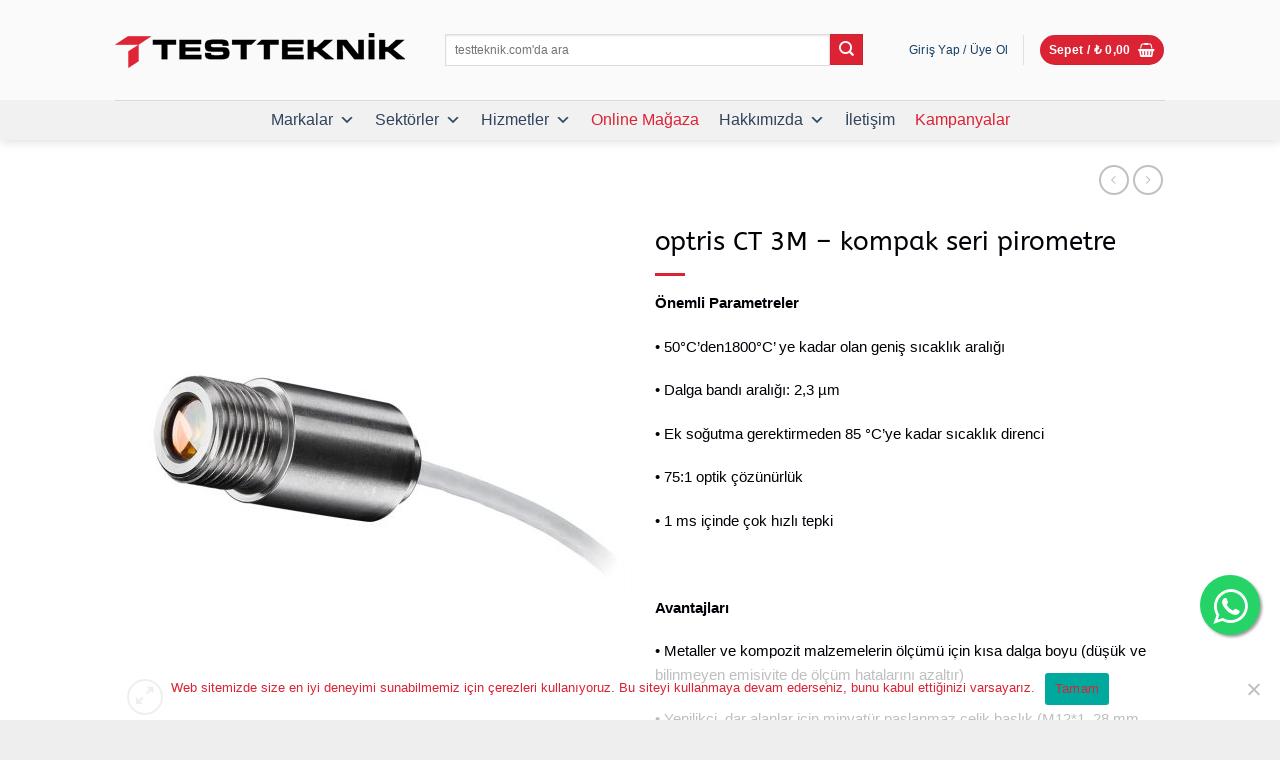

--- FILE ---
content_type: text/html; charset=UTF-8
request_url: https://www.testteknik.com/urun/optris-ct-3m-kompak-seri-pirometre/
body_size: 33987
content:
<!DOCTYPE html><html lang="tr" class="loading-site no-js bg-fill"><head><meta charset="UTF-8" /><link rel="profile" href="https://gmpg.org/xfn/11" /><link rel="pingback" href="https://www.testteknik.com/xmlrpc.php" /> <script>(function(html){html.className = html.className.replace(/\bno-js\b/,'js')})(document.documentElement);</script> <meta name='robots' content='index, follow, max-image-preview:large, max-snippet:-1, max-video-preview:-1' /><style>img:is([sizes="auto" i], [sizes^="auto," i]) { contain-intrinsic-size: 3000px 1500px }</style><meta name="viewport" content="width=device-width, initial-scale=1" /><title>Test Teknik &#8211; optris CT 3M - kompak seri pirometre</title><link rel="canonical" href="https://www.testteknik.com/urun/optris-ct-3m-kompak-seri-pirometre/" /><meta property="og:locale" content="tr_TR" /><meta property="og:type" content="article" /><meta property="og:title" content="Test Teknik &#8211; optris CT 3M - kompak seri pirometre" /><meta property="og:description" content="Önemli Parametreler  • 50°C’den1800°C’ ye kadar olan geniş sıcaklık aralığı  • Dalga bandı aralığı: 2,3 µm  • Ek soğutma gerektirmeden 85 °C’ye kadar sıcaklık direnci  • 75:1 optik çözünürlük  • 1 ms içinde çok hızlı tepki  &nbsp;  Avantajları  • Metaller ve kompozit malzemelerin ölçümü için kısa dalga boyu (düşük ve bilinmeyen emisivite de ölçüm hatalarını azaltır)  • Yenilikçi, dar alanlar için minyatür paslanmaz çelik başlık (M12*1, 28 mm uzunluğunda)  • Elektronik kutusundaki seçilebilir analog çıktılar veya çeşitli dijital arayüzlerle sağlanan yüksek çeşitlilik  • Küçük boyutu ve 85°C’ye kadar olan sıcaklık direncinden dolayı duyarlı başlıkların mekanik birleştirmelerinde daha düşük maliyetler" /><meta property="og:url" content="https://www.testteknik.com/urun/optris-ct-3m-kompak-seri-pirometre/" /><meta property="og:site_name" content="Test Teknik" /><meta property="article:publisher" content="https://www.facebook.com/testteknik.net/" /><meta property="article:modified_time" content="2022-09-02T11:08:16+00:00" /><meta property="og:image" content="https://www.testteknik.com/wp-content/uploads/2022/04/ir-thermometer-optris-ct-1m-2m-head.jpg" /><meta property="og:image:width" content="1000" /><meta property="og:image:height" content="1000" /><meta property="og:image:type" content="image/jpeg" /><meta name="twitter:card" content="summary_large_image" /><meta name="twitter:site" content="@test_teknik" /><meta name="twitter:label1" content="Tahmini okuma süresi" /><meta name="twitter:data1" content="1 dakika" /> <script type="application/ld+json" class="yoast-schema-graph">{"@context":"https://schema.org","@graph":[{"@type":"WebPage","@id":"https://www.testteknik.com/urun/optris-ct-3m-kompak-seri-pirometre/","url":"https://www.testteknik.com/urun/optris-ct-3m-kompak-seri-pirometre/","name":"Test Teknik &#8211; optris CT 3M - kompak seri pirometre","isPartOf":{"@id":"http://www.testteknik.com/#website"},"primaryImageOfPage":{"@id":"https://www.testteknik.com/urun/optris-ct-3m-kompak-seri-pirometre/#primaryimage"},"image":{"@id":"https://www.testteknik.com/urun/optris-ct-3m-kompak-seri-pirometre/#primaryimage"},"thumbnailUrl":"https://www.testteknik.com/wp-content/uploads/2022/04/ir-thermometer-optris-ct-1m-2m-head.jpg","datePublished":"2022-04-21T13:24:14+00:00","dateModified":"2022-09-02T11:08:16+00:00","breadcrumb":{"@id":"https://www.testteknik.com/urun/optris-ct-3m-kompak-seri-pirometre/#breadcrumb"},"inLanguage":"tr","potentialAction":[{"@type":"ReadAction","target":["https://www.testteknik.com/urun/optris-ct-3m-kompak-seri-pirometre/"]}]},{"@type":"ImageObject","inLanguage":"tr","@id":"https://www.testteknik.com/urun/optris-ct-3m-kompak-seri-pirometre/#primaryimage","url":"https://www.testteknik.com/wp-content/uploads/2022/04/ir-thermometer-optris-ct-1m-2m-head.jpg","contentUrl":"https://www.testteknik.com/wp-content/uploads/2022/04/ir-thermometer-optris-ct-1m-2m-head.jpg","width":1000,"height":1000},{"@type":"BreadcrumbList","@id":"https://www.testteknik.com/urun/optris-ct-3m-kompak-seri-pirometre/#breadcrumb","itemListElement":[{"@type":"ListItem","position":1,"name":"Ana sayfa","item":"http://www.testteknik.com/"},{"@type":"ListItem","position":2,"name":"Online &#8211; Mağaza","item":"http://www.testteknik.com/online-magaza/"},{"@type":"ListItem","position":3,"name":"optris CT 3M &#8211; kompak seri pirometre"}]},{"@type":"WebSite","@id":"http://www.testteknik.com/#website","url":"http://www.testteknik.com/","name":"Test Teknik","description":"","publisher":{"@id":"http://www.testteknik.com/#organization"},"potentialAction":[{"@type":"SearchAction","target":{"@type":"EntryPoint","urlTemplate":"http://www.testteknik.com/?s={search_term_string}"},"query-input":{"@type":"PropertyValueSpecification","valueRequired":true,"valueName":"search_term_string"}}],"inLanguage":"tr"},{"@type":"Organization","@id":"http://www.testteknik.com/#organization","name":"Test Teknik Endüstriyel Sistemler Ticaret","url":"http://www.testteknik.com/","logo":{"@type":"ImageObject","inLanguage":"tr","@id":"http://www.testteknik.com/#/schema/logo/image/","url":"https://www.testteknik.com/wp-content/uploads/2023/02/Logo-1@4x-100-scaled.jpg","contentUrl":"https://www.testteknik.com/wp-content/uploads/2023/02/Logo-1@4x-100-scaled.jpg","width":2560,"height":1772,"caption":"Test Teknik Endüstriyel Sistemler Ticaret"},"image":{"@id":"http://www.testteknik.com/#/schema/logo/image/"},"sameAs":["https://www.facebook.com/testteknik.net/","https://x.com/test_teknik","https://www.instagram.com/test_teknik/","https://tr.linkedin.com/company/test-teknik-end-striyel-sistemler-ticaret","https://www.youtube.com/user/TESTTEKNiKENDSiSTTiC"]}]}</script> <link rel='prefetch' href='https://www.testteknik.com/wp-content/themes/flatsome/assets/js/flatsome.js?ver=e2eddd6c228105dac048' /><link rel='prefetch' href='https://www.testteknik.com/wp-content/themes/flatsome/assets/js/chunk.slider.js?ver=3.20.3' /><link rel='prefetch' href='https://www.testteknik.com/wp-content/themes/flatsome/assets/js/chunk.popups.js?ver=3.20.3' /><link rel='prefetch' href='https://www.testteknik.com/wp-content/themes/flatsome/assets/js/chunk.tooltips.js?ver=3.20.3' /><link rel='prefetch' href='https://www.testteknik.com/wp-content/themes/flatsome/assets/js/woocommerce.js?ver=1c9be63d628ff7c3ff4c' /><link rel="alternate" type="application/rss+xml" title="Test Teknik &raquo; akışı" href="https://www.testteknik.com/feed/" /><link rel="alternate" type="application/rss+xml" title="Test Teknik &raquo; yorum akışı" href="https://www.testteknik.com/comments/feed/" /> <script type="text/javascript">window._wpemojiSettings = {"baseUrl":"https:\/\/s.w.org\/images\/core\/emoji\/16.0.1\/72x72\/","ext":".png","svgUrl":"https:\/\/s.w.org\/images\/core\/emoji\/16.0.1\/svg\/","svgExt":".svg","source":{"concatemoji":"https:\/\/www.testteknik.com\/wp-includes\/js\/wp-emoji-release.min.js?ver=6.8.3"}};
/*! This file is auto-generated */
!function(s,n){var o,i,e;function c(e){try{var t={supportTests:e,timestamp:(new Date).valueOf()};sessionStorage.setItem(o,JSON.stringify(t))}catch(e){}}function p(e,t,n){e.clearRect(0,0,e.canvas.width,e.canvas.height),e.fillText(t,0,0);var t=new Uint32Array(e.getImageData(0,0,e.canvas.width,e.canvas.height).data),a=(e.clearRect(0,0,e.canvas.width,e.canvas.height),e.fillText(n,0,0),new Uint32Array(e.getImageData(0,0,e.canvas.width,e.canvas.height).data));return t.every(function(e,t){return e===a[t]})}function u(e,t){e.clearRect(0,0,e.canvas.width,e.canvas.height),e.fillText(t,0,0);for(var n=e.getImageData(16,16,1,1),a=0;a<n.data.length;a++)if(0!==n.data[a])return!1;return!0}function f(e,t,n,a){switch(t){case"flag":return n(e,"\ud83c\udff3\ufe0f\u200d\u26a7\ufe0f","\ud83c\udff3\ufe0f\u200b\u26a7\ufe0f")?!1:!n(e,"\ud83c\udde8\ud83c\uddf6","\ud83c\udde8\u200b\ud83c\uddf6")&&!n(e,"\ud83c\udff4\udb40\udc67\udb40\udc62\udb40\udc65\udb40\udc6e\udb40\udc67\udb40\udc7f","\ud83c\udff4\u200b\udb40\udc67\u200b\udb40\udc62\u200b\udb40\udc65\u200b\udb40\udc6e\u200b\udb40\udc67\u200b\udb40\udc7f");case"emoji":return!a(e,"\ud83e\udedf")}return!1}function g(e,t,n,a){var r="undefined"!=typeof WorkerGlobalScope&&self instanceof WorkerGlobalScope?new OffscreenCanvas(300,150):s.createElement("canvas"),o=r.getContext("2d",{willReadFrequently:!0}),i=(o.textBaseline="top",o.font="600 32px Arial",{});return e.forEach(function(e){i[e]=t(o,e,n,a)}),i}function t(e){var t=s.createElement("script");t.src=e,t.defer=!0,s.head.appendChild(t)}"undefined"!=typeof Promise&&(o="wpEmojiSettingsSupports",i=["flag","emoji"],n.supports={everything:!0,everythingExceptFlag:!0},e=new Promise(function(e){s.addEventListener("DOMContentLoaded",e,{once:!0})}),new Promise(function(t){var n=function(){try{var e=JSON.parse(sessionStorage.getItem(o));if("object"==typeof e&&"number"==typeof e.timestamp&&(new Date).valueOf()<e.timestamp+604800&&"object"==typeof e.supportTests)return e.supportTests}catch(e){}return null}();if(!n){if("undefined"!=typeof Worker&&"undefined"!=typeof OffscreenCanvas&&"undefined"!=typeof URL&&URL.createObjectURL&&"undefined"!=typeof Blob)try{var e="postMessage("+g.toString()+"("+[JSON.stringify(i),f.toString(),p.toString(),u.toString()].join(",")+"));",a=new Blob([e],{type:"text/javascript"}),r=new Worker(URL.createObjectURL(a),{name:"wpTestEmojiSupports"});return void(r.onmessage=function(e){c(n=e.data),r.terminate(),t(n)})}catch(e){}c(n=g(i,f,p,u))}t(n)}).then(function(e){for(var t in e)n.supports[t]=e[t],n.supports.everything=n.supports.everything&&n.supports[t],"flag"!==t&&(n.supports.everythingExceptFlag=n.supports.everythingExceptFlag&&n.supports[t]);n.supports.everythingExceptFlag=n.supports.everythingExceptFlag&&!n.supports.flag,n.DOMReady=!1,n.readyCallback=function(){n.DOMReady=!0}}).then(function(){return e}).then(function(){var e;n.supports.everything||(n.readyCallback(),(e=n.source||{}).concatemoji?t(e.concatemoji):e.wpemoji&&e.twemoji&&(t(e.twemoji),t(e.wpemoji)))}))}((window,document),window._wpemojiSettings);</script> <style id='wp-emoji-styles-inline-css' type='text/css'>img.wp-smiley, img.emoji {
		display: inline !important;
		border: none !important;
		box-shadow: none !important;
		height: 1em !important;
		width: 1em !important;
		margin: 0 0.07em !important;
		vertical-align: -0.1em !important;
		background: none !important;
		padding: 0 !important;
	}</style><style id='wp-block-library-inline-css' type='text/css'>:root{--wp-admin-theme-color:#007cba;--wp-admin-theme-color--rgb:0,124,186;--wp-admin-theme-color-darker-10:#006ba1;--wp-admin-theme-color-darker-10--rgb:0,107,161;--wp-admin-theme-color-darker-20:#005a87;--wp-admin-theme-color-darker-20--rgb:0,90,135;--wp-admin-border-width-focus:2px;--wp-block-synced-color:#7a00df;--wp-block-synced-color--rgb:122,0,223;--wp-bound-block-color:var(--wp-block-synced-color)}@media (min-resolution:192dpi){:root{--wp-admin-border-width-focus:1.5px}}.wp-element-button{cursor:pointer}:root{--wp--preset--font-size--normal:16px;--wp--preset--font-size--huge:42px}:root .has-very-light-gray-background-color{background-color:#eee}:root .has-very-dark-gray-background-color{background-color:#313131}:root .has-very-light-gray-color{color:#eee}:root .has-very-dark-gray-color{color:#313131}:root .has-vivid-green-cyan-to-vivid-cyan-blue-gradient-background{background:linear-gradient(135deg,#00d084,#0693e3)}:root .has-purple-crush-gradient-background{background:linear-gradient(135deg,#34e2e4,#4721fb 50%,#ab1dfe)}:root .has-hazy-dawn-gradient-background{background:linear-gradient(135deg,#faaca8,#dad0ec)}:root .has-subdued-olive-gradient-background{background:linear-gradient(135deg,#fafae1,#67a671)}:root .has-atomic-cream-gradient-background{background:linear-gradient(135deg,#fdd79a,#004a59)}:root .has-nightshade-gradient-background{background:linear-gradient(135deg,#330968,#31cdcf)}:root .has-midnight-gradient-background{background:linear-gradient(135deg,#020381,#2874fc)}.has-regular-font-size{font-size:1em}.has-larger-font-size{font-size:2.625em}.has-normal-font-size{font-size:var(--wp--preset--font-size--normal)}.has-huge-font-size{font-size:var(--wp--preset--font-size--huge)}.has-text-align-center{text-align:center}.has-text-align-left{text-align:left}.has-text-align-right{text-align:right}#end-resizable-editor-section{display:none}.aligncenter{clear:both}.items-justified-left{justify-content:flex-start}.items-justified-center{justify-content:center}.items-justified-right{justify-content:flex-end}.items-justified-space-between{justify-content:space-between}.screen-reader-text{border:0;clip-path:inset(50%);height:1px;margin:-1px;overflow:hidden;padding:0;position:absolute;width:1px;word-wrap:normal!important}.screen-reader-text:focus{background-color:#ddd;clip-path:none;color:#444;display:block;font-size:1em;height:auto;left:5px;line-height:normal;padding:15px 23px 14px;text-decoration:none;top:5px;width:auto;z-index:100000}html :where(.has-border-color){border-style:solid}html :where([style*=border-top-color]){border-top-style:solid}html :where([style*=border-right-color]){border-right-style:solid}html :where([style*=border-bottom-color]){border-bottom-style:solid}html :where([style*=border-left-color]){border-left-style:solid}html :where([style*=border-width]){border-style:solid}html :where([style*=border-top-width]){border-top-style:solid}html :where([style*=border-right-width]){border-right-style:solid}html :where([style*=border-bottom-width]){border-bottom-style:solid}html :where([style*=border-left-width]){border-left-style:solid}html :where(img[class*=wp-image-]){height:auto;max-width:100%}:where(figure){margin:0 0 1em}html :where(.is-position-sticky){--wp-admin--admin-bar--position-offset:var(--wp-admin--admin-bar--height,0px)}@media screen and (max-width:600px){html :where(.is-position-sticky){--wp-admin--admin-bar--position-offset:0px}}</style><link rel='stylesheet' id='contact-form-7-css' href='https://www.testteknik.com/wp-content/plugins/contact-form-7/includes/css/styles.css?ver=6.1.3' type='text/css' media='all' /><style id='contact-form-7-inline-css' type='text/css'>.wpcf7 .wpcf7-recaptcha iframe {margin-bottom: 0;}.wpcf7 .wpcf7-recaptcha[data-align="center"] > div {margin: 0 auto;}.wpcf7 .wpcf7-recaptcha[data-align="right"] > div {margin: 0 0 0 auto;}</style><link rel='stylesheet' id='cookie-notice-front-css' href='https://www.testteknik.com/wp-content/plugins/cookie-notice/css/front.min.css?ver=2.5.9' type='text/css' media='all' /><link rel='stylesheet' id='photoswipe-css' href='https://www.testteknik.com/wp-content/plugins/woocommerce/assets/css/photoswipe/photoswipe.min.css?ver=10.3.5' type='text/css' media='all' /><link rel='stylesheet' id='photoswipe-default-skin-css' href='https://www.testteknik.com/wp-content/plugins/woocommerce/assets/css/photoswipe/default-skin/default-skin.min.css?ver=10.3.5' type='text/css' media='all' /><style id='woocommerce-inline-inline-css' type='text/css'>.woocommerce form .form-row .required { visibility: visible; }</style><link rel='stylesheet' id='megamenu-css' href='https://www.testteknik.com/wp-content/uploads/maxmegamenu/style.css?ver=00a3ce' type='text/css' media='all' /><link rel='stylesheet' id='dashicons-css' href='https://www.testteknik.com/wp-includes/css/dashicons.min.css?ver=6.8.3' type='text/css' media='all' /><link rel='stylesheet' id='brands-styles-css' href='https://www.testteknik.com/wp-content/plugins/woocommerce/assets/css/brands.css?ver=10.3.5' type='text/css' media='all' /><link rel='stylesheet' id='zcffront-jquery-ui-css' href='https://www.testteknik.com/wp-content/plugins/zoho-crm-forms/assets/css/jquery-ui.css?ver=6.8.3' type='text/css' media='all' /><link rel='stylesheet' id='zcffront-end-styles-css' href='https://www.testteknik.com/wp-content/plugins/zoho-crm-forms/assets/css/frontendstyles.css?ver=6.8.3' type='text/css' media='all' /><link rel='stylesheet' id='flatsome-main-css' href='https://www.testteknik.com/wp-content/themes/flatsome/assets/css/flatsome.css?ver=3.20.3' type='text/css' media='all' /><style id='flatsome-main-inline-css' type='text/css'>@font-face {
				font-family: "fl-icons";
				font-display: block;
				src: url(https://www.testteknik.com/wp-content/themes/flatsome/assets/css/icons/fl-icons.eot?v=3.20.3);
				src:
					url(https://www.testteknik.com/wp-content/themes/flatsome/assets/css/icons/fl-icons.eot#iefix?v=3.20.3) format("embedded-opentype"),
					url(https://www.testteknik.com/wp-content/themes/flatsome/assets/css/icons/fl-icons.woff2?v=3.20.3) format("woff2"),
					url(https://www.testteknik.com/wp-content/themes/flatsome/assets/css/icons/fl-icons.ttf?v=3.20.3) format("truetype"),
					url(https://www.testteknik.com/wp-content/themes/flatsome/assets/css/icons/fl-icons.woff?v=3.20.3) format("woff"),
					url(https://www.testteknik.com/wp-content/themes/flatsome/assets/css/icons/fl-icons.svg?v=3.20.3#fl-icons) format("svg");
			}</style><link rel='stylesheet' id='flatsome-shop-css' href='https://www.testteknik.com/wp-content/themes/flatsome/assets/css/flatsome-shop.css?ver=3.20.3' type='text/css' media='all' /><link rel='stylesheet' id='flatsome-style-css' href='https://www.testteknik.com/wp-content/themes/flatsome/style.css?ver=3.20.3' type='text/css' media='all' /> <script type="text/javascript">window._nslDOMReady = (function () {
                const executedCallbacks = new Set();
            
                return function (callback) {
                    /**
                    * Third parties might dispatch DOMContentLoaded events, so we need to ensure that we only run our callback once!
                    */
                    if (executedCallbacks.has(callback)) return;
            
                    const wrappedCallback = function () {
                        if (executedCallbacks.has(callback)) return;
                        executedCallbacks.add(callback);
                        callback();
                    };
            
                    if (document.readyState === "complete" || document.readyState === "interactive") {
                        wrappedCallback();
                    } else {
                        document.addEventListener("DOMContentLoaded", wrappedCallback);
                    }
                };
            })();</script><script type="text/javascript" id="cookie-notice-front-js-before">var cnArgs = {"ajaxUrl":"https:\/\/www.testteknik.com\/wp-admin\/admin-ajax.php","nonce":"3a9670ef15","hideEffect":"fade","position":"bottom","onScroll":false,"onScrollOffset":100,"onClick":false,"cookieName":"cookie_notice_accepted","cookieTime":86400,"cookieTimeRejected":31536000,"globalCookie":false,"redirection":false,"cache":false,"revokeCookies":false,"revokeCookiesOpt":"automatic"};</script> <script type="text/javascript" src="https://www.testteknik.com/wp-includes/js/jquery/jquery.min.js?ver=3.7.1" id="jquery-core-js"></script> <script type="text/javascript" id="wc-add-to-cart-js-extra">var wc_add_to_cart_params = {"ajax_url":"\/wp-admin\/admin-ajax.php","wc_ajax_url":"\/?wc-ajax=%%endpoint%%","i18n_view_cart":"Sepetim","cart_url":"https:\/\/www.testteknik.com\/sepet\/","is_cart":"","cart_redirect_after_add":"no"};</script> <script type="text/javascript" id="wc-single-product-js-extra">var wc_single_product_params = {"i18n_required_rating_text":"L\u00fctfen bir oy belirleyin","i18n_rating_options":["1\/5 y\u0131ld\u0131z","2\/5 y\u0131ld\u0131z","3\/5 y\u0131ld\u0131z","4\/5 y\u0131ld\u0131z","5\/5 y\u0131ld\u0131z"],"i18n_product_gallery_trigger_text":"Tam ekran g\u00f6rsel galerisini g\u00f6r\u00fcnt\u00fcleyin","review_rating_required":"yes","flexslider":{"rtl":false,"animation":"slide","smoothHeight":true,"directionNav":false,"controlNav":"thumbnails","slideshow":false,"animationSpeed":500,"animationLoop":false,"allowOneSlide":false},"zoom_enabled":"","zoom_options":[],"photoswipe_enabled":"1","photoswipe_options":{"shareEl":false,"closeOnScroll":false,"history":false,"hideAnimationDuration":0,"showAnimationDuration":0},"flexslider_enabled":""};</script> <script type="text/javascript" id="jquery-ui-datepicker-js-after">jQuery(function(jQuery){jQuery.datepicker.setDefaults({"closeText":"Kapat","currentText":"Bug\u00fcn","monthNames":["Ocak","\u015eubat","Mart","Nisan","May\u0131s","Haziran","Temmuz","A\u011fustos","Eyl\u00fcl","Ekim","Kas\u0131m","Aral\u0131k"],"monthNamesShort":["Oca","\u015eub","Mar","Nis","May","Haz","Tem","A\u011fu","Eyl","Eki","Kas","Ara"],"nextText":"Sonraki","prevText":"\u00d6nceki","dayNames":["Pazar","Pazartesi","Sal\u0131","\u00c7ar\u015famba","Per\u015fembe","Cuma","Cumartesi"],"dayNamesShort":["Paz","Pts","Sal","\u00c7ar","Per","Cum","Cts"],"dayNamesMin":["P","P","S","\u00c7","P","C","C"],"dateFormat":"d MM yy","firstDay":1,"isRTL":false});});</script> <link rel="https://api.w.org/" href="https://www.testteknik.com/wp-json/" /><link rel="alternate" title="JSON" type="application/json" href="https://www.testteknik.com/wp-json/wp/v2/product/8259" /><link rel="EditURI" type="application/rsd+xml" title="RSD" href="https://www.testteknik.com/xmlrpc.php?rsd" /><meta name="generator" content="WordPress 6.8.3" /><meta name="generator" content="WooCommerce 10.3.5" /><link rel='shortlink' href='https://www.testteknik.com/?p=8259' /><link rel="alternate" title="oEmbed (JSON)" type="application/json+oembed" href="https://www.testteknik.com/wp-json/oembed/1.0/embed?url=https%3A%2F%2Fwww.testteknik.com%2Furun%2Foptris-ct-3m-kompak-seri-pirometre%2F" /><link rel="alternate" title="oEmbed (XML)" type="text/xml+oembed" href="https://www.testteknik.com/wp-json/oembed/1.0/embed?url=https%3A%2F%2Fwww.testteknik.com%2Furun%2Foptris-ct-3m-kompak-seri-pirometre%2F&#038;format=xml" />  <script>(function(w,d,s,l,i){w[l]=w[l]||[];w[l].push({'gtm.start':
new Date().getTime(),event:'gtm.js'});var f=d.getElementsByTagName(s)[0],
j=d.createElement(s),dl=l!='dataLayer'?'&l='+l:'';j.async=true;j.src=
'https://www.googletagmanager.com/gtm.js?id='+i+dl;f.parentNode.insertBefore(j,f);
})(window,document,'script','dataLayer','GTM-5NKRW4MX');</script>  <script src="https://cdn.pagesense.io/js/858107716/9da7c0fc2054420bb97c49b529c73f1f.js"></script> <noscript><style>.woocommerce-product-gallery{ opacity: 1 !important; }</style></noscript><link rel="icon" href="https://www.testteknik.com/wp-content/uploads/2024/01/cropped-testteknik-testo-bayi-olcum-cihazlari-favicon-original-32x32.png" sizes="32x32" /><link rel="icon" href="https://www.testteknik.com/wp-content/uploads/2024/01/cropped-testteknik-testo-bayi-olcum-cihazlari-favicon-original-192x192.png" sizes="192x192" /><link rel="apple-touch-icon" href="https://www.testteknik.com/wp-content/uploads/2024/01/cropped-testteknik-testo-bayi-olcum-cihazlari-favicon-original-180x180.png" /><meta name="msapplication-TileImage" content="https://www.testteknik.com/wp-content/uploads/2024/01/cropped-testteknik-testo-bayi-olcum-cihazlari-favicon-original-270x270.png" /><style id="custom-css" type="text/css">:root {--primary-color: #db2334;--fs-color-primary: #db2334;--fs-color-secondary: #db2334;--fs-color-success: #000007;--fs-color-alert: #db2334;--fs-color-base: #000007;--fs-experimental-link-color: #000007;--fs-experimental-link-color-hover: #db2334;}.tooltipster-base {--tooltip-color: #fff;--tooltip-bg-color: #000;}.off-canvas-right .mfp-content, .off-canvas-left .mfp-content {--drawer-width: 300px;}.off-canvas .mfp-content.off-canvas-cart {--drawer-width: 360px;}html{background-color:#eeeeee!important;}.sticky-add-to-cart--active, #wrapper,#main,#main.dark{background-color: #ffffff}.header-main{height: 100px}#logo img{max-height: 100px}#logo{width:300px;}.header-bottom{min-height: 10px}.header-top{min-height: 20px}.transparent .header-main{height: 83px}.transparent #logo img{max-height: 83px}.has-transparent + .page-title:first-of-type,.has-transparent + #main > .page-title,.has-transparent + #main > div > .page-title,.has-transparent + #main .page-header-wrapper:first-of-type .page-title{padding-top: 133px;}.header.show-on-scroll,.stuck .header-main{height:80px!important}.stuck #logo img{max-height: 80px!important}.search-form{ width: 90%;}.header-bg-color {background-color: #fafafa}.header-bottom {background-color: #f1f1f1}.header-main .nav > li > a{line-height: 16px }.stuck .header-main .nav > li > a{line-height: 50px }.header-bottom-nav > li > a{line-height: 16px }@media (max-width: 549px) {.header-main{height: 70px}#logo img{max-height: 70px}}.nav-dropdown{font-size:90%}.header-top{background-color:#383838!important;}h1,h2,h3,h4,h5,h6,.heading-font{color: #000007;}body{font-size: 94%;}@media screen and (max-width: 549px){body{font-size: 100%;}}body{font-family: -apple-system, BlinkMacSystemFont, "Segoe UI", Roboto, Oxygen-Sans, Ubuntu, Cantarell, "Helvetica Neue", sans-serif;}body {font-weight: 400;font-style: normal;}.nav > li > a {font-family: -apple-system, BlinkMacSystemFont, "Segoe UI", Roboto, Oxygen-Sans, Ubuntu, Cantarell, "Helvetica Neue", sans-serif;}.mobile-sidebar-levels-2 .nav > li > ul > li > a {font-family: -apple-system, BlinkMacSystemFont, "Segoe UI", Roboto, Oxygen-Sans, Ubuntu, Cantarell, "Helvetica Neue", sans-serif;}.nav > li > a,.mobile-sidebar-levels-2 .nav > li > ul > li > a {font-weight: 400;font-style: normal;}h1,h2,h3,h4,h5,h6,.heading-font, .off-canvas-center .nav-sidebar.nav-vertical > li > a{font-family: ABeeZee, sans-serif;}h1,h2,h3,h4,h5,h6,.heading-font,.banner h1,.banner h2 {font-weight: 400;font-style: normal;}.alt-font{font-family: -apple-system, BlinkMacSystemFont, "Segoe UI", Roboto, Oxygen-Sans, Ubuntu, Cantarell, "Helvetica Neue", sans-serif;}.alt-font {font-weight: 400!important;font-style: normal!important;}.breadcrumbs{text-transform: none;}button,.button{text-transform: none;}.nav > li > a, .links > li > a{text-transform: none;}.section-title span{text-transform: none;}h3.widget-title,span.widget-title{text-transform: none;}.header:not(.transparent) .header-nav-main.nav > li > a {color: #133f66;}.header:not(.transparent) .header-nav-main.nav > li > a:hover,.header:not(.transparent) .header-nav-main.nav > li.active > a,.header:not(.transparent) .header-nav-main.nav > li.current > a,.header:not(.transparent) .header-nav-main.nav > li > a.active,.header:not(.transparent) .header-nav-main.nav > li > a.current{color: #db2334;}.header-nav-main.nav-line-bottom > li > a:before,.header-nav-main.nav-line-grow > li > a:before,.header-nav-main.nav-line > li > a:before,.header-nav-main.nav-box > li > a:hover,.header-nav-main.nav-box > li.active > a,.header-nav-main.nav-pills > li > a:hover,.header-nav-main.nav-pills > li.active > a{color:#FFF!important;background-color: #db2334;}.header:not(.transparent) .header-bottom-nav.nav > li > a{color: #181515;}.header:not(.transparent) .header-bottom-nav.nav > li > a:hover,.header:not(.transparent) .header-bottom-nav.nav > li.active > a,.header:not(.transparent) .header-bottom-nav.nav > li.current > a,.header:not(.transparent) .header-bottom-nav.nav > li > a.active,.header:not(.transparent) .header-bottom-nav.nav > li > a.current{color: #fda321;}.header-bottom-nav.nav-line-bottom > li > a:before,.header-bottom-nav.nav-line-grow > li > a:before,.header-bottom-nav.nav-line > li > a:before,.header-bottom-nav.nav-box > li > a:hover,.header-bottom-nav.nav-box > li.active > a,.header-bottom-nav.nav-pills > li > a:hover,.header-bottom-nav.nav-pills > li.active > a{color:#FFF!important;background-color: #fda321;}.widget:where(:not(.widget_shopping_cart)) a{color: #000007;}.widget:where(:not(.widget_shopping_cart)) a:hover{color: #db2334;}.widget .tagcloud a:hover{border-color: #db2334; background-color: #db2334;}.is-divider{background-color: #db2334;}.shop-page-title.featured-title .title-overlay{background-color: rgba(16,176,234,0.86);}@media screen and (min-width: 550px){.products .box-vertical .box-image{min-width: 247px!important;width: 247px!important;}}.footer-1{background-color: #f1f1f1}.page-title-small + main .product-container > .row{padding-top:0;}.nav-vertical-fly-out > li + li {border-top-width: 1px; border-top-style: solid;}/* Custom CSS *//* menu geçişleri */.breadcrumbs {display: none;}/* remove category */.single-product .product .product_meta span.posted_in {display: none;}/* remove tags */.single-product .product .product_meta .tagged_as {display:none;}/* whatsapp sticky icon */.float{position:fixed;width:60px;height:60px;bottom:85px;right:20px;background-color:#25d366;color:#FFF;border-radius:50px;text-align:center;font-size:40px;box-shadow: 2px 2px 3px #999;z-index:100;}.my-float{margin-top: 1px;}#logo img {max-height: 200px;}.stuck #logo img {max-height: none!important;}.header-main {height: 100px;}#mega-menu-wrap-primary #mega-menu-primary > li.mega-menu-item.mega-toggle-on > a.mega-menu-link { color: #db2334;}#mega-menu-wrap-primary #mega-menu-primary > li.mega-menu-item.mega-current-menu-item > a.mega-menu-link, #mega-menu-wrap-primary #mega-menu-primary > li.mega-menu-item.mega-current-menu-ancestor > a.mega-menu-link, #mega-menu-wrap-primary #mega-menu-primary > li.mega-menu-item.mega-current-page-ancestor > a.mega-menu-link {color: #db2334;}#coronabar.cb-position-bottom { box-shadow: inset 0 2px 0 0 #db2334!important}/* Custom CSS Tablet */@media (max-width: 849px){/* sticky sepete ekle butonu */.single_add_to_cart_button.button{position: fixed;bottom:5px;width:48%;z-index: 1000;display:inline;padding:0px;margin:0px;left:5px;line-height:3.5em;}/* sticky teklif al butonu */.teklifbutonu.button{position: fixed;bottom:5px;width:48%;z-index: 1000;display:inline;padding:0px;margin:0px;right:5px;line-height:3.5em;}}/* Custom CSS Mobile */@media (max-width: 549px){/* Footer menu gizleme */@media (max-width: 367px){footer {display: none;}}.label-new.menu-item > a:after{content:"Yeni";}.label-hot.menu-item > a:after{content:"Popüler";}.label-sale.menu-item > a:after{content:"İndirim";}.label-popular.menu-item > a:after{content:"Popüler";}</style><style type="text/css" id="wp-custom-css">.tt-arrow-title .section-title {
  display: flex; 
  align-items: center;
}
/* Make the side bars solid orange */
.tt-arrow-title .section-title b {
  position: relative;
  flex: 1 1 0;
  height: 3px;
  background: #ff9a5e; 
  opacity: 1 !important;
  border-radius: 2px;
}</style><style id="kirki-inline-styles">/* latin-ext */
@font-face {
  font-family: 'ABeeZee';
  font-style: normal;
  font-weight: 400;
  font-display: swap;
  src: url(https://www.testteknik.com/wp-content/fonts/abeezee/esDR31xSG-6AGleN2tukkIcH.woff2) format('woff2');
  unicode-range: U+0100-02BA, U+02BD-02C5, U+02C7-02CC, U+02CE-02D7, U+02DD-02FF, U+0304, U+0308, U+0329, U+1D00-1DBF, U+1E00-1E9F, U+1EF2-1EFF, U+2020, U+20A0-20AB, U+20AD-20C0, U+2113, U+2C60-2C7F, U+A720-A7FF;
}
/* latin */
@font-face {
  font-family: 'ABeeZee';
  font-style: normal;
  font-weight: 400;
  font-display: swap;
  src: url(https://www.testteknik.com/wp-content/fonts/abeezee/esDR31xSG-6AGleN2tWkkA.woff2) format('woff2');
  unicode-range: U+0000-00FF, U+0131, U+0152-0153, U+02BB-02BC, U+02C6, U+02DA, U+02DC, U+0304, U+0308, U+0329, U+2000-206F, U+20AC, U+2122, U+2191, U+2193, U+2212, U+2215, U+FEFF, U+FFFD;
}</style><style type="text/css">/** Mega Menu CSS: fs **/</style></head><body class="wp-singular product-template-default single single-product postid-8259 wp-theme-flatsome theme-flatsome cookies-not-set woocommerce woocommerce-page woocommerce-no-js mega-menu-primary full-width header-shadow bg-fill lightbox nav-dropdown-has-arrow nav-dropdown-has-shadow nav-dropdown-has-border"> <noscript><iframe src="https://www.googletagmanager.com/ns.html?id=GTM-5NKRW4MX"
height="0" width="0" style="display:none;visibility:hidden"></iframe></noscript>  <script type="text/javascript"><script>window.$zoho=window.$zoho || {};$zoho.salesiq=$zoho.salesiq||{ready:function(){}}</script><script id="zsiqscript" src="https://salesiq.zohopublic.com/widget?wc=siq1d082145abe1e8f90ced76afc27ad4ab67269418e395cc52d9fcd2eb4f96214c" defer></script> <a class="skip-link screen-reader-text" href="#main">İçeriğe atla</a><div id="wrapper"><header id="header" class="header has-sticky sticky-jump"><div class="header-wrapper"><div id="masthead" class="header-main "><div class="header-inner flex-row container logo-left medium-logo-center" role="navigation"><div id="logo" class="flex-col logo"> <a href="https://www.testteknik.com/" title="Test Teknik" rel="home"> <img width="290" height="70" src="https://www.testteknik.com/wp-content/uploads/2022/10/logo_revize.png" class="header_logo header-logo" alt="Test Teknik"/><img  width="290" height="70" src="https://www.testteknik.com/wp-content/uploads/2022/10/logo_revize.png" class="header-logo-dark" alt="Test Teknik"/></a><p class="logo-tagline"></p></div><div class="flex-col show-for-medium flex-left"><ul class="mobile-nav nav nav-left "><li class="nav-icon has-icon"> <a href="#" class="is-small" data-open="#main-menu" data-pos="left" data-bg="main-menu-overlay" role="button" aria-label="Menü" aria-controls="main-menu" aria-expanded="false" aria-haspopup="dialog" data-flatsome-role-button> <i class="icon-menu" aria-hidden="true"></i> </a></li><li class="header-newsletter-item has-icon"> <a href="#header-newsletter-signup" class="tooltip" role="button" title="Kayıt Formu" aria-expanded="false" aria-haspopup="dialog" aria-controls="header-newsletter-signup" data-flatsome-role-button> </a><div id="header-newsletter-signup"
 class="lightbox-by-id lightbox-content mfp-hide lightbox-white "
 style="max-width:700px ;padding:0px"><div class="banner has-hover" id="banner-2023407529"><div class="banner-inner fill"><div class="banner-bg fill" ><div class="overlay"></div><div class="is-border is-dashed"
 style="border-color:rgba(255,255,255,.3);border-width:2px 2px 2px 2px;margin:10px;"></div></div><div class="banner-layers container"><div class="fill banner-link"></div><div id="text-box-854220346" class="text-box banner-layer x10 md-x10 lg-x10 y50 md-y50 lg-y50 res-text"><div data-animate="fadeInUp"><div class="text-box-content text dark"><div class="text-inner text-left"><h3 class="uppercase">Kayıt Formu</h3><p class="lead">Ayrıcalıklardan faydalanmak için kayıt olun!</p></div></div></div><style>#text-box-854220346 {
  width: 60%;
}
#text-box-854220346 .text-box-content {
  font-size: 100%;
}
@media (min-width:550px) {
  #text-box-854220346 {
    width: 50%;
  }
}</style></div></div></div><div class="height-fix is-invisible"></div><style>#banner-2023407529 .overlay {
  background-color: rgba(0,0,0,.4);
}</style></div></div></li></ul></div><div class="flex-col hide-for-medium flex-left
 flex-grow"><ul class="header-nav header-nav-main nav nav-left  nav-uppercase" ><li class="header-search-form search-form html relative has-icon"><div class="header-search-form-wrapper"><div class="searchform-wrapper ux-search-box relative is-normal"><form role="search" method="get" class="searchform" action="https://www.testteknik.com/"><div class="flex-row relative"><div class="flex-col flex-grow"> <label class="screen-reader-text" for="woocommerce-product-search-field-0">Ara:</label> <input type="search" id="woocommerce-product-search-field-0" class="search-field mb-0" placeholder="testteknik.com&#039;da ara" value="" name="s" /> <input type="hidden" name="post_type" value="product" /></div><div class="flex-col"> <button type="submit" value="Ara" class="ux-search-submit submit-button secondary button  icon mb-0" aria-label="Gönder"> <i class="icon-search" aria-hidden="true"></i> </button></div></div><div class="live-search-results text-left z-top"></div></form></div></div></li><li class="header-newsletter-item has-icon"> <a href="#header-newsletter-signup" class="tooltip" role="button" title="Kayıt Formu" aria-expanded="false" aria-haspopup="dialog" aria-controls="header-newsletter-signup" data-flatsome-role-button> </a><div id="header-newsletter-signup"
 class="lightbox-by-id lightbox-content mfp-hide lightbox-white "
 style="max-width:700px ;padding:0px"><div class="banner has-hover" id="banner-752054983"><div class="banner-inner fill"><div class="banner-bg fill" ><div class="overlay"></div><div class="is-border is-dashed"
 style="border-color:rgba(255,255,255,.3);border-width:2px 2px 2px 2px;margin:10px;"></div></div><div class="banner-layers container"><div class="fill banner-link"></div><div id="text-box-988130883" class="text-box banner-layer x10 md-x10 lg-x10 y50 md-y50 lg-y50 res-text"><div data-animate="fadeInUp"><div class="text-box-content text dark"><div class="text-inner text-left"><h3 class="uppercase">Kayıt Formu</h3><p class="lead">Ayrıcalıklardan faydalanmak için kayıt olun!</p></div></div></div><style>#text-box-988130883 {
  width: 60%;
}
#text-box-988130883 .text-box-content {
  font-size: 100%;
}
@media (min-width:550px) {
  #text-box-988130883 {
    width: 50%;
  }
}</style></div></div></div><div class="height-fix is-invisible"></div><style>#banner-752054983 .overlay {
  background-color: rgba(0,0,0,.4);
}</style></div></div></li></ul></div><div class="flex-col hide-for-medium flex-right"><ul class="header-nav header-nav-main nav nav-right  nav-uppercase"><li class="account-item has-icon"> <a href="https://www.testteknik.com/my-account/" class="nav-top-link nav-top-not-logged-in is-small is-small" title="Giriş Yap" role="button" data-open="#login-form-popup" aria-controls="login-form-popup" aria-expanded="false" aria-haspopup="dialog" data-flatsome-role-button> <span> Giriş Yap / Üye Ol </span> </a></li><li class="header-divider"></li><li class="cart-item has-icon has-dropdown"><div class="header-button"> <a href="https://www.testteknik.com/sepet/" class="header-cart-link nav-top-link icon primary button circle is-small" title="Sepet" aria-label="Sepetim" aria-expanded="false" aria-haspopup="true" role="button" data-flatsome-role-button> <span class="header-cart-title"> Sepet   / <span class="cart-price"><span class="woocommerce-Price-amount amount"><bdi><span class="woocommerce-Price-currencySymbol">&#8378;</span>&nbsp;0,00</bdi></span></span> </span> <i class="icon-shopping-basket" aria-hidden="true" data-icon-label="0"></i> </a></div><ul class="nav-dropdown nav-dropdown-simple dropdown-uppercase"><li class="html widget_shopping_cart"><div class="widget_shopping_cart_content"><div class="ux-mini-cart-empty flex flex-row-col text-center pt pb"><div class="ux-mini-cart-empty-icon"> <svg aria-hidden="true" xmlns="http://www.w3.org/2000/svg" viewBox="0 0 17 19" style="opacity:.1;height:80px;"> <path d="M8.5 0C6.7 0 5.3 1.2 5.3 2.7v2H2.1c-.3 0-.6.3-.7.7L0 18.2c0 .4.2.8.6.8h15.7c.4 0 .7-.3.7-.7v-.1L15.6 5.4c0-.3-.3-.6-.7-.6h-3.2v-2c0-1.6-1.4-2.8-3.2-2.8zM6.7 2.7c0-.8.8-1.4 1.8-1.4s1.8.6 1.8 1.4v2H6.7v-2zm7.5 3.4 1.3 11.5h-14L2.8 6.1h2.5v1.4c0 .4.3.7.7.7.4 0 .7-.3.7-.7V6.1h3.5v1.4c0 .4.3.7.7.7s.7-.3.7-.7V6.1h2.6z" fill-rule="evenodd" clip-rule="evenodd" fill="currentColor"></path> </svg></div><p class="woocommerce-mini-cart__empty-message empty">Sepetinizde ürün bulunmuyor.</p><p class="return-to-shop"> <a class="button primary wc-backward" href="https://www.testteknik.com/online-magaza/"> Mağazaya geri dön </a></p></div></div></li></ul></li></ul></div><div class="flex-col show-for-medium flex-right"><ul class="mobile-nav nav nav-right "><li class="cart-item has-icon"><div class="header-button"> <a href="https://www.testteknik.com/sepet/" class="header-cart-link nav-top-link icon primary button circle is-small off-canvas-toggle" title="Sepet" aria-label="Sepetim" aria-expanded="false" aria-haspopup="dialog" role="button" data-open="#cart-popup" data-class="off-canvas-cart" data-pos="right" aria-controls="cart-popup" data-flatsome-role-button> <i class="icon-shopping-basket" aria-hidden="true" data-icon-label="0"></i> </a></div><div id="cart-popup" class="mfp-hide"><div class="cart-popup-inner inner-padding cart-popup-inner--sticky"><div class="cart-popup-title text-center"> <span class="heading-font uppercase">Sepet</span><div class="is-divider"></div></div><div class="widget_shopping_cart"><div class="widget_shopping_cart_content"><div class="ux-mini-cart-empty flex flex-row-col text-center pt pb"><div class="ux-mini-cart-empty-icon"> <svg aria-hidden="true" xmlns="http://www.w3.org/2000/svg" viewBox="0 0 17 19" style="opacity:.1;height:80px;"> <path d="M8.5 0C6.7 0 5.3 1.2 5.3 2.7v2H2.1c-.3 0-.6.3-.7.7L0 18.2c0 .4.2.8.6.8h15.7c.4 0 .7-.3.7-.7v-.1L15.6 5.4c0-.3-.3-.6-.7-.6h-3.2v-2c0-1.6-1.4-2.8-3.2-2.8zM6.7 2.7c0-.8.8-1.4 1.8-1.4s1.8.6 1.8 1.4v2H6.7v-2zm7.5 3.4 1.3 11.5h-14L2.8 6.1h2.5v1.4c0 .4.3.7.7.7.4 0 .7-.3.7-.7V6.1h3.5v1.4c0 .4.3.7.7.7s.7-.3.7-.7V6.1h2.6z" fill-rule="evenodd" clip-rule="evenodd" fill="currentColor"></path> </svg></div><p class="woocommerce-mini-cart__empty-message empty">Sepetinizde ürün bulunmuyor.</p><p class="return-to-shop"> <a class="button primary wc-backward" href="https://www.testteknik.com/online-magaza/"> Mağazaya geri dön </a></p></div></div></div></div></div></li></ul></div></div><div class="container"><div class="top-divider full-width"></div></div></div><div id="wide-nav" class="header-bottom wide-nav flex-has-center"><div class="flex-row container"><div class="flex-col hide-for-medium flex-center"><ul class="nav header-nav header-bottom-nav nav-center  nav-uppercase"><div id="mega-menu-wrap-primary" class="mega-menu-wrap"><div class="mega-menu-toggle"><div class="mega-toggle-blocks-left"></div><div class="mega-toggle-blocks-center"></div><div class="mega-toggle-blocks-right"><div class='mega-toggle-block mega-menu-toggle-block mega-toggle-block-1' id='mega-toggle-block-1' tabindex='0'><span class='mega-toggle-label' role='button' aria-expanded='false'><span class='mega-toggle-label-closed'>MENU</span><span class='mega-toggle-label-open'>MENU</span></span></div></div></div><ul id="mega-menu-primary" class="mega-menu max-mega-menu mega-menu-horizontal mega-no-js" data-event="hover_intent" data-effect="fade_up" data-effect-speed="200" data-effect-mobile="disabled" data-effect-speed-mobile="0" data-mobile-force-width="false" data-second-click="close" data-document-click="collapse" data-vertical-behaviour="standard" data-breakpoint="600" data-unbind="true" data-mobile-state="collapse_all" data-mobile-direction="vertical" data-hover-intent-timeout="300" data-hover-intent-interval="100"><li class="mega-menu-item mega-menu-item-type-post_type mega-menu-item-object-page mega-menu-item-has-children mega-align-bottom-left mega-menu-flyout mega-menu-item-808" id="mega-menu-item-808"><a class="mega-menu-link" href="https://www.testteknik.com/markalar/" aria-expanded="false" tabindex="0">Markalar<span class="mega-indicator" aria-hidden="true"></span></a><ul class="mega-sub-menu"><li class="mega-menu-item mega-menu-item-type-post_type mega-menu-item-object-page mega-menu-item-has-children mega-menu-item-499" id="mega-menu-item-499"><a class="mega-menu-link" href="https://www.testteknik.com/testo/" aria-expanded="false">Testo<span class="mega-indicator" aria-hidden="true"></span></a><ul class="mega-sub-menu"><li class="mega-menu-item mega-menu-item-type-post_type mega-menu-item-object-page mega-menu-item-1183" id="mega-menu-item-1183"><a class="mega-menu-link" href="https://www.testteknik.com/testo/testo-sicaklik/">Sıcaklık</a></li><li class="mega-menu-item mega-menu-item-type-post_type mega-menu-item-object-page mega-menu-item-1180" id="mega-menu-item-1180"><a class="mega-menu-link" href="https://www.testteknik.com/testo/testo-nem/">Nem</a></li><li class="mega-menu-item mega-menu-item-type-post_type mega-menu-item-object-page mega-menu-item-1181" id="mega-menu-item-1181"><a class="mega-menu-link" href="https://www.testteknik.com/testo/testo-basinc/">Basınç</a></li><li class="mega-menu-item mega-menu-item-type-post_type mega-menu-item-object-page mega-menu-item-16412" id="mega-menu-item-16412"><a class="mega-menu-link" href="https://www.testteknik.com/testo/dataloggerlar-onemli-verilerin-en-ideal-kontrolu/">Dataloggerlar</a></li><li class="mega-menu-item mega-menu-item-type-post_type mega-menu-item-object-page mega-menu-item-1188" id="mega-menu-item-1188"><a class="mega-menu-link" href="https://www.testteknik.com/testo/baca-gazi-yanma-verimi/">Baca gazı-Yanma verimi</a></li><li class="mega-menu-item mega-menu-item-type-post_type mega-menu-item-object-page mega-menu-item-1184" id="mega-menu-item-1184"><a class="mega-menu-link" href="https://www.testteknik.com/testo/testo-hava-hizi/">Hava hızı</a></li><li class="mega-menu-item mega-menu-item-type-post_type mega-menu-item-object-page mega-menu-item-1187" id="mega-menu-item-1187"><a class="mega-menu-link" href="https://www.testteknik.com/testo/testo-co-isik-siddeti-gurultu-rpm/">CO₂ CO Işık Şiddeti Gürültü</a></li><li class="mega-menu-item mega-menu-item-type-post_type mega-menu-item-object-page mega-menu-item-17503" id="mega-menu-item-17503"><a class="mega-menu-link" href="https://www.testteknik.com/testo/elektriksel-olcum-cihazlari/">Testo elektriksel ölçüm cihazları</a></li><li class="mega-menu-item mega-menu-item-type-post_type mega-menu-item-object-page mega-menu-item-1182" id="mega-menu-item-1182"><a class="mega-menu-link" href="https://www.testteknik.com/testo/testo-termal-kamera/">Termal Kamera</a></li></ul></li><li class="mega-menu-item mega-menu-item-type-post_type mega-menu-item-object-page mega-menu-item-has-children mega-menu-item-508" id="mega-menu-item-508"><a class="mega-menu-link" href="https://www.testteknik.com/ue-systems/" aria-expanded="false">UE Systems<span class="mega-indicator" aria-hidden="true"></span></a><ul class="mega-sub-menu"><li class="mega-menu-item mega-menu-item-type-post_type mega-menu-item-object-page mega-menu-item-1190" id="mega-menu-item-1190"><a class="mega-menu-link" href="https://www.testteknik.com/ue-systems/analog-ultrasonik-denetleme-cihazi/">Analog ultrasonik denetleme cihazı</a></li><li class="mega-menu-item mega-menu-item-type-post_type mega-menu-item-object-page mega-menu-item-1191" id="mega-menu-item-1191"><a class="mega-menu-link" href="https://www.testteknik.com/ue-systems/dijital-ultrasonik-denetleme-cihazi/">Dijital ultrasonik denetleme cihazı</a></li><li class="mega-menu-item mega-menu-item-type-post_type mega-menu-item-object-page mega-menu-item-1189" id="mega-menu-item-1189"><a class="mega-menu-link" href="https://www.testteknik.com/ue-systems/uzaktan-izleme-transmitirlari/">Uzaktan izleme transmitırları</a></li></ul></li><li class="mega-menu-item mega-menu-item-type-post_type mega-menu-item-object-page mega-menu-item-has-children mega-menu-item-498" id="mega-menu-item-498"><a class="mega-menu-link" href="https://www.testteknik.com/ge-measurement/" aria-expanded="false">GE Measurement<span class="mega-indicator" aria-hidden="true"></span></a><ul class="mega-sub-menu"><li class="mega-menu-item mega-menu-item-type-post_type mega-menu-item-object-page mega-menu-item-1192" id="mega-menu-item-1192"><a class="mega-menu-link" href="https://www.testteknik.com/ge-measurement/ge-druck/">Druck</a></li><li class="mega-menu-item mega-menu-item-type-post_type mega-menu-item-object-page mega-menu-item-1193" id="mega-menu-item-1193"><a class="mega-menu-link" href="https://www.testteknik.com/ge-measurement/panametrics/">Panametrics</a></li></ul></li><li class="mega-menu-item mega-menu-item-type-post_type mega-menu-item-object-page mega-menu-item-has-children mega-menu-item-506" id="mega-menu-item-506"><a class="mega-menu-link" href="https://www.testteknik.com/deltaohm/" aria-expanded="false">Deltaohm<span class="mega-indicator" aria-hidden="true"></span></a><ul class="mega-sub-menu"><li class="mega-menu-item mega-menu-item-type-post_type mega-menu-item-object-page mega-menu-item-1194" id="mega-menu-item-1194"><a class="mega-menu-link" href="https://www.testteknik.com/deltaohm/deltaohm-meteoroloji/">Meteoroloji</a></li><li class="mega-menu-item mega-menu-item-type-post_type mega-menu-item-object-page mega-menu-item-1195" id="mega-menu-item-1195"><a class="mega-menu-link" href="https://www.testteknik.com/deltaohm/deltaohm-sicaklim-nem/">Sıcaklık Nem</a></li></ul></li><li class="mega-menu-item mega-menu-item-type-post_type mega-menu-item-object-page mega-menu-item-has-children mega-menu-item-507" id="mega-menu-item-507"><a class="mega-menu-link" href="https://www.testteknik.com/optris/" aria-expanded="false">Optris<span class="mega-indicator" aria-hidden="true"></span></a><ul class="mega-sub-menu"><li class="mega-menu-item mega-menu-item-type-post_type mega-menu-item-object-page mega-menu-item-1196" id="mega-menu-item-1196"><a class="mega-menu-link" href="https://www.testteknik.com/optris/kompak-seri_pirometreler/">Kompak Seri Pirometreler</a></li><li class="mega-menu-item mega-menu-item-type-post_type mega-menu-item-object-page mega-menu-item-1199" id="mega-menu-item-1199"><a class="mega-menu-link" href="https://www.testteknik.com/optris/yuksek-performans-serisi/">Yüksek Performans Serisi</a></li><li class="mega-menu-item mega-menu-item-type-post_type mega-menu-item-object-page mega-menu-item-1197" id="mega-menu-item-1197"><a class="mega-menu-link" href="https://www.testteknik.com/optris/infrared_kameralar/">İnfrared Kameralar</a></li><li class="mega-menu-item mega-menu-item-type-taxonomy mega-menu-item-object-product_cat mega-menu-item-8314" id="mega-menu-item-8314"><a class="mega-menu-link" href="https://www.testteknik.com/urunler/genel/optris/tasinabilir-termometreler/">Taşınabilir Termometreler</a></li></ul></li><li class="mega-menu-item mega-menu-item-type-post_type mega-menu-item-object-page mega-menu-item-19607" id="mega-menu-item-19607"><a class="mega-menu-link" href="https://www.testteknik.com/phoenix-tm/">Phoenix TM</a></li></ul></li><li class="mega-menu-item mega-menu-item-type-post_type mega-menu-item-object-page mega-menu-item-has-children mega-align-bottom-left mega-menu-flyout mega-menu-item-413" id="mega-menu-item-413"><a class="mega-menu-link" href="https://www.testteknik.com/sektorler/" aria-expanded="false" tabindex="0">Sektörler<span class="mega-indicator" aria-hidden="true"></span></a><ul class="mega-sub-menu"><li class="mega-menu-item mega-menu-item-type-post_type mega-menu-item-object-page mega-menu-item-has-children mega-menu-item-835" id="mega-menu-item-835"><a class="mega-menu-link" href="https://www.testteknik.com/sektorler/endustri/" aria-expanded="false">Endüstri<span class="mega-indicator" aria-hidden="true"></span></a><ul class="mega-sub-menu"><li class="mega-menu-item mega-menu-item-type-post_type mega-menu-item-object-page mega-menu-item-5223" id="mega-menu-item-5223"><a class="mega-menu-link" href="https://www.testteknik.com/sektorler/endustri/uretim/">Üretim</a></li><li class="mega-menu-item mega-menu-item-type-post_type mega-menu-item-object-page mega-menu-item-5225" id="mega-menu-item-5225"><a class="mega-menu-link" href="https://www.testteknik.com/sektorler/endustri/bakim/">Bakım</a></li><li class="mega-menu-item mega-menu-item-type-post_type mega-menu-item-object-page mega-menu-item-5224" id="mega-menu-item-5224"><a class="mega-menu-link" href="https://www.testteknik.com/sektorler/endustri/arastirma-gelistirme/">Araştırma &#038; Geliştirme</a></li></ul></li><li class="mega-menu-item mega-menu-item-type-post_type mega-menu-item-object-page mega-menu-item-has-children mega-menu-item-836" id="mega-menu-item-836"><a class="mega-menu-link" href="https://www.testteknik.com/sektorler/gida-sektoru/" aria-expanded="false">Gıda Sektörü<span class="mega-indicator" aria-hidden="true"></span></a><ul class="mega-sub-menu"><li class="mega-menu-item mega-menu-item-type-post_type mega-menu-item-object-page mega-menu-item-19302" id="mega-menu-item-19302"><a class="mega-menu-link" href="https://www.testteknik.com/gida-guvenligi/">Her Adımda Gıda Güvenliği</a></li><li class="mega-menu-item mega-menu-item-type-post_type mega-menu-item-object-page mega-menu-item-1277" id="mega-menu-item-1277"><a class="mega-menu-link" href="https://www.testteknik.com/sektorler/gida-sektoru/lojistik-soguk-zincir/">Lojistik &#038; Soğuk Zincir</a></li><li class="mega-menu-item mega-menu-item-type-post_type mega-menu-item-object-page mega-menu-item-19176" id="mega-menu-item-19176"><a class="mega-menu-link" href="https://www.testteknik.com/sektorler/gida-sektoru/supermarketler/">Süpermarketler</a></li><li class="mega-menu-item mega-menu-item-type-post_type mega-menu-item-object-page mega-menu-item-19201" id="mega-menu-item-19201"><a class="mega-menu-link" href="https://www.testteknik.com/sektorler/gida-sektoru/restoranlar-ve-gastronomi/">Restoranlar ve Gastronomi</a></li><li class="mega-menu-item mega-menu-item-type-post_type mega-menu-item-object-page mega-menu-item-19301" id="mega-menu-item-19301"><a class="mega-menu-link" href="https://www.testteknik.com/sektorler/gida-sektoru/ilac-depolama/">Depolama</a></li></ul></li><li class="mega-menu-item mega-menu-item-type-post_type mega-menu-item-object-page mega-menu-item-has-children mega-menu-item-837" id="mega-menu-item-837"><a class="mega-menu-link" href="https://www.testteknik.com/sektorler/ilac-sektoru/" aria-expanded="false">İlaç Sektörü<span class="mega-indicator" aria-hidden="true"></span></a><ul class="mega-sub-menu"><li class="mega-menu-item mega-menu-item-type-post_type mega-menu-item-object-page mega-menu-item-19299" id="mega-menu-item-19299"><a class="mega-menu-link" href="https://www.testteknik.com/ilac-lojistigindekalite-ve-uyumlulugu-saglayi/">İlaç Lojistiğinde Kalite ve Uyumluluk</a></li><li class="mega-menu-item mega-menu-item-type-post_type mega-menu-item-object-page mega-menu-item-19300" id="mega-menu-item-19300"><a class="mega-menu-link" href="https://www.testteknik.com/sektorler/gida-sektoru/ilac-depolama/">İlaç Depolama</a></li><li class="mega-menu-item mega-menu-item-type-post_type mega-menu-item-object-page mega-menu-item-19303" id="mega-menu-item-19303"><a class="mega-menu-link" href="https://www.testteknik.com/gida-guvenligi/ph-olcum-cihazlari/laboratuvarlar-eczaneler/">Laboratuvarlar ve Eczaneler</a></li></ul></li><li class="mega-menu-item mega-menu-item-type-post_type mega-menu-item-object-page mega-menu-item-has-children mega-menu-item-838" id="mega-menu-item-838"><a class="mega-menu-link" href="https://www.testteknik.com/sektorler/otel-sektoru/" aria-expanded="false">Otel Sektörü<span class="mega-indicator" aria-hidden="true"></span></a><ul class="mega-sub-menu"><li class="mega-menu-item mega-menu-item-type-post_type mega-menu-item-object-page mega-menu-item-1281" id="mega-menu-item-1281"><a class="mega-menu-link" href="https://www.testteknik.com/sektorler/otel-sektoru/gaz-kacagi-kontrol/">Gaz Kaçağı Kontrol</a></li><li class="mega-menu-item mega-menu-item-type-post_type mega-menu-item-object-page mega-menu-item-1282" id="mega-menu-item-1282"><a class="mega-menu-link" href="https://www.testteknik.com/sektorler/otel-sektoru/klima-ve-havalandirma/">Klima ve Havalandırma</a></li><li class="mega-menu-item mega-menu-item-type-post_type mega-menu-item-object-page mega-menu-item-1280" id="mega-menu-item-1280"><a class="mega-menu-link" href="https://www.testteknik.com/sektorler/otel-sektoru/enerji-denetleme/">Enerji Denetleme</a></li><li class="mega-menu-item mega-menu-item-type-post_type mega-menu-item-object-page mega-menu-item-1284" id="mega-menu-item-1284"><a class="mega-menu-link" href="https://www.testteknik.com/sektorler/otel-sektoru/sabit-olcum-teknolojisi/">Sabit Ölçüm Teknolojisi</a></li><li class="mega-menu-item mega-menu-item-type-post_type mega-menu-item-object-page mega-menu-item-1283" id="mega-menu-item-1283"><a class="mega-menu-link" href="https://www.testteknik.com/sektorler/otel-sektoru/mutfak/">Mutfak</a></li></ul></li><li class="mega-menu-item mega-menu-item-type-post_type mega-menu-item-object-page mega-menu-item-841" id="mega-menu-item-841"><a class="mega-menu-link" href="https://www.testteknik.com/sektorler/sogutma-muhendisligi/">Isıtma Soğutma Klima Havalandırma</a></li><li class="mega-menu-item mega-menu-item-type-post_type mega-menu-item-object-page mega-menu-item-1153" id="mega-menu-item-1153"><a class="mega-menu-link" href="https://www.testteknik.com/?page_id=878">İş Sağlığı Güvenliği</a></li><li class="mega-menu-item mega-menu-item-type-post_type mega-menu-item-object-page mega-menu-item-1152" id="mega-menu-item-1152"><a class="mega-menu-link" href="https://www.testteknik.com/sektorler/evdekb-sektoru/">Enerji Yönetimi EVD&#038;EKB</a></li></ul></li><li class="mega-menu-item mega-menu-item-type-post_type mega-menu-item-object-page mega-menu-item-has-children mega-align-bottom-left mega-menu-flyout mega-menu-item-442" id="mega-menu-item-442"><a class="mega-menu-link" href="https://www.testteknik.com/hizmetler/" aria-expanded="false" tabindex="0">Hizmetler<span class="mega-indicator" aria-hidden="true"></span></a><ul class="mega-sub-menu"><li class="mega-menu-item mega-menu-item-type-post_type mega-menu-item-object-page mega-menu-item-1221" id="mega-menu-item-1221"><a class="mega-menu-link" href="https://www.testteknik.com/hizmetler/bilgi-merkezi/">Bilgi Merkezi</a></li><li class="mega-menu-item mega-menu-item-type-post_type mega-menu-item-object-page mega-menu-item-4665" id="mega-menu-item-4665"><a class="mega-menu-link" href="https://www.testteknik.com/sicaklik-ve-nem-haritalama/">Sıcaklık ve Nem Haritalama</a></li><li class="mega-menu-item mega-menu-item-type-custom mega-menu-item-object-custom mega-menu-item-3155" id="mega-menu-item-3155"><a class="mega-menu-link" href="https://kalibrasyon.microsoftcrmportals.com/">Servis ve Kalibrasyon</a></li><li class="mega-menu-item mega-menu-item-type-post_type mega-menu-item-object-page mega-menu-item-1219" id="mega-menu-item-1219"><a class="mega-menu-link" href="https://www.testteknik.com/hizmetler/ozel-uretim-problar/">Uzaktan yardım</a></li><li class="mega-menu-item mega-menu-item-type-post_type mega-menu-item-object-page mega-menu-item-1220" id="mega-menu-item-1220"><a class="mega-menu-link" href="https://www.testteknik.com/hizmetler/fuarlar-ve-etkinlikler/">Fuarlar ve Etkinlikler</a></li></ul></li><li class="mega-menu-item mega-menu-item-type-post_type mega-menu-item-object-page mega-current_page_parent mega-align-bottom-left mega-menu-flyout mega-menu-item-3613" id="mega-menu-item-3613"><a class="mega-menu-link" href="https://www.testteknik.com/online-magaza/" tabindex="0"><span style="color:#db2334;">Online  Mağaza</span style></a></li><li class="mega-menu-item mega-menu-item-type-custom mega-menu-item-object-custom mega-menu-item-has-children mega-align-bottom-left mega-menu-flyout mega-menu-item-1501" id="mega-menu-item-1501"><a class="mega-menu-link" aria-expanded="false" tabindex="0">Hakkımızda<span class="mega-indicator" aria-hidden="true"></span></a><ul class="mega-sub-menu"><li class="mega-menu-item mega-menu-item-type-post_type mega-menu-item-object-page mega-menu-item-1497" id="mega-menu-item-1497"><a class="mega-menu-link" href="https://www.testteknik.com/hakkimizda/sirket-bilgileri/">Hakkımızda</a></li><li class="mega-menu-item mega-menu-item-type-post_type mega-menu-item-object-page mega-menu-item-18382" id="mega-menu-item-18382"><a class="mega-menu-link" href="https://www.testteknik.com/marka-tescil/">Marka tescil</a></li><li class="mega-menu-item mega-menu-item-type-post_type mega-menu-item-object-page mega-menu-item-1496" id="mega-menu-item-1496"><a class="mega-menu-link" href="https://www.testteknik.com/hakkimizda/banka-bilgileri/">Banka Bilgileri</a></li></ul></li><li class="mega-menu-item mega-menu-item-type-post_type mega-menu-item-object-page mega-align-bottom-left mega-menu-flyout mega-menu-item-362" id="mega-menu-item-362"><a class="mega-menu-link" href="https://www.testteknik.com/iletisim/" tabindex="0">İletişim</a></li><li class="mega-menu-item mega-menu-item-type-post_type mega-menu-item-object-page mega-align-bottom-left mega-menu-flyout mega-menu-item-5009" id="mega-menu-item-5009"><a class="mega-menu-link" href="https://www.testteknik.com/kampanyalar/" tabindex="0"><span style="color:#db2334;">Kampanyalar</span style></a></li></ul></div></ul></div><div class="flex-col show-for-medium flex-grow"><ul class="nav header-bottom-nav nav-center mobile-nav  nav-uppercase"><li class="header-search-form search-form html relative has-icon"><div class="header-search-form-wrapper"><div class="searchform-wrapper ux-search-box relative is-normal"><form role="search" method="get" class="searchform" action="https://www.testteknik.com/"><div class="flex-row relative"><div class="flex-col flex-grow"> <label class="screen-reader-text" for="woocommerce-product-search-field-1">Ara:</label> <input type="search" id="woocommerce-product-search-field-1" class="search-field mb-0" placeholder="testteknik.com&#039;da ara" value="" name="s" /> <input type="hidden" name="post_type" value="product" /></div><div class="flex-col"> <button type="submit" value="Ara" class="ux-search-submit submit-button secondary button  icon mb-0" aria-label="Gönder"> <i class="icon-search" aria-hidden="true"></i> </button></div></div><div class="live-search-results text-left z-top"></div></form></div></div></li></ul></div></div></div><div class="header-bg-container fill"><div class="header-bg-image fill"></div><div class="header-bg-color fill"></div></div></div></header><div class="page-title shop-page-title product-page-title"><div class="page-title-inner flex-row medium-flex-wrap container"><div class="flex-col flex-grow medium-text-center"><div class="is-small"><nav class="woocommerce-breadcrumb breadcrumbs uppercase" aria-label="Breadcrumb"><a href="https://www.testteknik.com/urunler/genel/">Genel</a> <span class="divider">&#47;</span> <a href="https://www.testteknik.com/urunler/genel/optris/">Optris</a> <span class="divider">&#47;</span> <a href="https://www.testteknik.com/urunler/genel/optris/kompak-seri-pirometreler/">Kompak Seri Pirometreler</a></nav></div></div><div class="flex-col medium-text-center"><ul class="next-prev-thumbs is-small "><li class="prod-dropdown has-dropdown"> <a href="https://www.testteknik.com/urun/optris-ct-g5-kompak-seri-pirometre/" rel="next" class="button icon is-outline circle" aria-label="Next product"> <i class="icon-angle-left" aria-hidden="true"></i> </a><div class="nav-dropdown"> <a title="optris CT G5 &#8211; kompak seri pirometre" href="https://www.testteknik.com/urun/optris-ct-g5-kompak-seri-pirometre/"> <img width="100" height="100" src="data:image/svg+xml,%3Csvg%20viewBox%3D%220%200%20100%20100%22%20xmlns%3D%22http%3A%2F%2Fwww.w3.org%2F2000%2Fsvg%22%3E%3C%2Fsvg%3E" data-src="https://www.testteknik.com/wp-content/uploads/2022/04/ir-thermometer-optris-ct-lt-2-100x100.jpg" class="lazy-load attachment-woocommerce_gallery_thumbnail size-woocommerce_gallery_thumbnail wp-post-image" alt="" decoding="async" srcset="" data-srcset="https://www.testteknik.com/wp-content/uploads/2022/04/ir-thermometer-optris-ct-lt-2-100x100.jpg 100w, https://www.testteknik.com/wp-content/uploads/2022/04/ir-thermometer-optris-ct-lt-2-400x400.jpg 400w, https://www.testteknik.com/wp-content/uploads/2022/04/ir-thermometer-optris-ct-lt-2-800x800.jpg 800w, https://www.testteknik.com/wp-content/uploads/2022/04/ir-thermometer-optris-ct-lt-2-280x280.jpg 280w, https://www.testteknik.com/wp-content/uploads/2022/04/ir-thermometer-optris-ct-lt-2-768x768.jpg 768w, https://www.testteknik.com/wp-content/uploads/2022/04/ir-thermometer-optris-ct-lt-2-247x247.jpg 247w, https://www.testteknik.com/wp-content/uploads/2022/04/ir-thermometer-optris-ct-lt-2-510x510.jpg 510w, https://www.testteknik.com/wp-content/uploads/2022/04/ir-thermometer-optris-ct-lt-2.jpg 1000w" sizes="(max-width: 100px) 100vw, 100px" /></a></div></li><li class="prod-dropdown has-dropdown"> <a href="https://www.testteknik.com/urun/optris-ct-1m-2m-kompak-seri-pirometre/" rel="previous" class="button icon is-outline circle" aria-label="Previous product"> <i class="icon-angle-right" aria-hidden="true"></i> </a><div class="nav-dropdown"> <a title="optris CT 1M/2M &#8211; kompak seri pirometre" href="https://www.testteknik.com/urun/optris-ct-1m-2m-kompak-seri-pirometre/"> <img width="100" height="100" src="data:image/svg+xml,%3Csvg%20viewBox%3D%220%200%20100%20100%22%20xmlns%3D%22http%3A%2F%2Fwww.w3.org%2F2000%2Fsvg%22%3E%3C%2Fsvg%3E" data-src="https://www.testteknik.com/wp-content/uploads/2022/04/ir-thermometer-optris-ct-1m-2m-head-100x100.jpg" class="lazy-load attachment-woocommerce_gallery_thumbnail size-woocommerce_gallery_thumbnail wp-post-image" alt="" decoding="async" srcset="" data-srcset="https://www.testteknik.com/wp-content/uploads/2022/04/ir-thermometer-optris-ct-1m-2m-head-100x100.jpg 100w, https://www.testteknik.com/wp-content/uploads/2022/04/ir-thermometer-optris-ct-1m-2m-head-400x400.jpg 400w, https://www.testteknik.com/wp-content/uploads/2022/04/ir-thermometer-optris-ct-1m-2m-head-800x800.jpg 800w, https://www.testteknik.com/wp-content/uploads/2022/04/ir-thermometer-optris-ct-1m-2m-head-280x280.jpg 280w, https://www.testteknik.com/wp-content/uploads/2022/04/ir-thermometer-optris-ct-1m-2m-head-768x768.jpg 768w, https://www.testteknik.com/wp-content/uploads/2022/04/ir-thermometer-optris-ct-1m-2m-head-247x247.jpg 247w, https://www.testteknik.com/wp-content/uploads/2022/04/ir-thermometer-optris-ct-1m-2m-head-510x510.jpg 510w, https://www.testteknik.com/wp-content/uploads/2022/04/ir-thermometer-optris-ct-1m-2m-head.jpg 1000w" sizes="(max-width: 100px) 100vw, 100px" /></a></div></li></ul></div></div></div><main id="main" class=""><div class="shop-container"><div class="container"><div class="woocommerce-notices-wrapper"></div></div><div id="product-8259" class="product type-product post-8259 status-publish first onbackorder product_cat-endustri product_cat-genel product_cat-kompak-seri-pirometreler product_cat-optris product_tag-cozunurluk product_tag-dedektor product_tag-endustri product_tag-hizli product_tag-infrared product_tag-kizilotesi product_tag-kizilotesi-kamera product_tag-lens product_tag-mercek product_tag-online-termal-kamera product_tag-optik product_tag-piro product_tag-pirometre product_tag-pyro product_tag-sicaklik product_tag-software product_tag-temperature product_tag-termal product_tag-termal-kamera product_tag-usb-kamera product_tag-yazilim has-post-thumbnail taxable shipping-taxable product-type-simple"><div class="product-container"><div class="product-main"><div class="row content-row mb-0"><div class="product-gallery col large-6"><div class="product-images relative mb-half has-hover woocommerce-product-gallery woocommerce-product-gallery--with-images woocommerce-product-gallery--columns-1 images" data-columns="1"><div class="badge-container is-larger absolute left top z-1"></div><div class="image-tools absolute top show-on-hover right z-3"></div><div class="woocommerce-product-gallery__wrapper product-gallery-slider slider slider-nav-small mb-half"
 data-flickity-options='{
 "cellAlign": "center",
 "wrapAround": true,
 "autoPlay": false,
 "prevNextButtons":true,
 "adaptiveHeight": true,
 "imagesLoaded": true,
 "lazyLoad": 1,
 "dragThreshold" : 15,
 "pageDots": false,
 "rightToLeft": false       }'><div data-thumb="https://www.testteknik.com/wp-content/uploads/2022/04/ir-thermometer-optris-ct-1m-2m-head-100x100.jpg" data-thumb-alt="optris CT 3M - kompak seri pirometre" data-thumb-srcset="https://www.testteknik.com/wp-content/uploads/2022/04/ir-thermometer-optris-ct-1m-2m-head-100x100.jpg 100w, https://www.testteknik.com/wp-content/uploads/2022/04/ir-thermometer-optris-ct-1m-2m-head-400x400.jpg 400w, https://www.testteknik.com/wp-content/uploads/2022/04/ir-thermometer-optris-ct-1m-2m-head-800x800.jpg 800w, https://www.testteknik.com/wp-content/uploads/2022/04/ir-thermometer-optris-ct-1m-2m-head-280x280.jpg 280w, https://www.testteknik.com/wp-content/uploads/2022/04/ir-thermometer-optris-ct-1m-2m-head-768x768.jpg 768w, https://www.testteknik.com/wp-content/uploads/2022/04/ir-thermometer-optris-ct-1m-2m-head-247x247.jpg 247w, https://www.testteknik.com/wp-content/uploads/2022/04/ir-thermometer-optris-ct-1m-2m-head-510x510.jpg 510w, https://www.testteknik.com/wp-content/uploads/2022/04/ir-thermometer-optris-ct-1m-2m-head.jpg 1000w"  data-thumb-sizes="(max-width: 100px) 100vw, 100px" class="woocommerce-product-gallery__image slide first"><a href="https://www.testteknik.com/wp-content/uploads/2022/04/ir-thermometer-optris-ct-1m-2m-head.jpg"><img width="510" height="510" src="https://www.testteknik.com/wp-content/uploads/2022/04/ir-thermometer-optris-ct-1m-2m-head-510x510.jpg" class="wp-post-image ux-skip-lazy" alt="optris CT 3M - kompak seri pirometre" data-caption="" data-src="https://www.testteknik.com/wp-content/uploads/2022/04/ir-thermometer-optris-ct-1m-2m-head.jpg" data-large_image="https://www.testteknik.com/wp-content/uploads/2022/04/ir-thermometer-optris-ct-1m-2m-head.jpg" data-large_image_width="1000" data-large_image_height="1000" decoding="async" fetchpriority="high" srcset="https://www.testteknik.com/wp-content/uploads/2022/04/ir-thermometer-optris-ct-1m-2m-head-510x510.jpg 510w, https://www.testteknik.com/wp-content/uploads/2022/04/ir-thermometer-optris-ct-1m-2m-head-400x400.jpg 400w, https://www.testteknik.com/wp-content/uploads/2022/04/ir-thermometer-optris-ct-1m-2m-head-800x800.jpg 800w, https://www.testteknik.com/wp-content/uploads/2022/04/ir-thermometer-optris-ct-1m-2m-head-280x280.jpg 280w, https://www.testteknik.com/wp-content/uploads/2022/04/ir-thermometer-optris-ct-1m-2m-head-768x768.jpg 768w, https://www.testteknik.com/wp-content/uploads/2022/04/ir-thermometer-optris-ct-1m-2m-head-247x247.jpg 247w, https://www.testteknik.com/wp-content/uploads/2022/04/ir-thermometer-optris-ct-1m-2m-head-100x100.jpg 100w, https://www.testteknik.com/wp-content/uploads/2022/04/ir-thermometer-optris-ct-1m-2m-head.jpg 1000w" sizes="(max-width: 510px) 100vw, 510px" /></a></div><div data-thumb="https://www.testteknik.com/wp-content/uploads/2022/04/ir-thermometer-optris-ct-1m-2m-with-box-100x100.jpg" data-thumb-alt="optris CT 3M - kompak seri pirometre - Görsel 2" data-thumb-srcset="https://www.testteknik.com/wp-content/uploads/2022/04/ir-thermometer-optris-ct-1m-2m-with-box-100x100.jpg 100w, https://www.testteknik.com/wp-content/uploads/2022/04/ir-thermometer-optris-ct-1m-2m-with-box-400x400.jpg 400w, https://www.testteknik.com/wp-content/uploads/2022/04/ir-thermometer-optris-ct-1m-2m-with-box-800x800.jpg 800w, https://www.testteknik.com/wp-content/uploads/2022/04/ir-thermometer-optris-ct-1m-2m-with-box-280x280.jpg 280w, https://www.testteknik.com/wp-content/uploads/2022/04/ir-thermometer-optris-ct-1m-2m-with-box-768x768.jpg 768w, https://www.testteknik.com/wp-content/uploads/2022/04/ir-thermometer-optris-ct-1m-2m-with-box-247x247.jpg 247w, https://www.testteknik.com/wp-content/uploads/2022/04/ir-thermometer-optris-ct-1m-2m-with-box-510x510.jpg 510w, https://www.testteknik.com/wp-content/uploads/2022/04/ir-thermometer-optris-ct-1m-2m-with-box.jpg 1000w"  data-thumb-sizes="(max-width: 100px) 100vw, 100px" class="woocommerce-product-gallery__image slide"><a href="https://www.testteknik.com/wp-content/uploads/2022/04/ir-thermometer-optris-ct-1m-2m-with-box.jpg"><img width="510" height="510" src="data:image/svg+xml,%3Csvg%20viewBox%3D%220%200%201000%201000%22%20xmlns%3D%22http%3A%2F%2Fwww.w3.org%2F2000%2Fsvg%22%3E%3C%2Fsvg%3E" class="lazy-load " alt="optris CT 3M - kompak seri pirometre - Görsel 2" data-caption="" data-src="https://www.testteknik.com/wp-content/uploads/2022/04/ir-thermometer-optris-ct-1m-2m-with-box.jpg" data-large_image="https://www.testteknik.com/wp-content/uploads/2022/04/ir-thermometer-optris-ct-1m-2m-with-box.jpg" data-large_image_width="1000" data-large_image_height="1000" decoding="async" srcset="" data-srcset="https://www.testteknik.com/wp-content/uploads/2022/04/ir-thermometer-optris-ct-1m-2m-with-box-510x510.jpg 510w, https://www.testteknik.com/wp-content/uploads/2022/04/ir-thermometer-optris-ct-1m-2m-with-box-400x400.jpg 400w, https://www.testteknik.com/wp-content/uploads/2022/04/ir-thermometer-optris-ct-1m-2m-with-box-800x800.jpg 800w, https://www.testteknik.com/wp-content/uploads/2022/04/ir-thermometer-optris-ct-1m-2m-with-box-280x280.jpg 280w, https://www.testteknik.com/wp-content/uploads/2022/04/ir-thermometer-optris-ct-1m-2m-with-box-768x768.jpg 768w, https://www.testteknik.com/wp-content/uploads/2022/04/ir-thermometer-optris-ct-1m-2m-with-box-247x247.jpg 247w, https://www.testteknik.com/wp-content/uploads/2022/04/ir-thermometer-optris-ct-1m-2m-with-box-100x100.jpg 100w, https://www.testteknik.com/wp-content/uploads/2022/04/ir-thermometer-optris-ct-1m-2m-with-box.jpg 1000w" sizes="(max-width: 510px) 100vw, 510px" /></a></div></div><div class="image-tools absolute bottom left z-3"> <a role="button" href="#product-zoom" class="zoom-button button is-outline circle icon tooltip hide-for-small" title="Yakınlaştır" aria-label="Yakınlaştır" data-flatsome-role-button><i class="icon-expand" aria-hidden="true"></i></a></div></div><div class="product-thumbnails thumbnails slider-no-arrows slider row row-small row-slider slider-nav-small small-columns-4"
 data-flickity-options='{
 "cellAlign": "left",
 "wrapAround": false,
 "autoPlay": false,
 "prevNextButtons": true,
 "asNavFor": ".product-gallery-slider",
 "percentPosition": true,
 "imagesLoaded": true,
 "pageDots": false,
 "rightToLeft": false,
 "contain": true
 }'><div class="col is-nav-selected first"> <a> <img src="https://www.testteknik.com/wp-content/uploads/2022/04/ir-thermometer-optris-ct-1m-2m-head-247x247.jpg" alt="" width="247" height="" class="attachment-woocommerce_thumbnail" /> </a></div><div class="col"><a><img src="data:image/svg+xml,%3Csvg%20viewBox%3D%220%200%20247%200%22%20xmlns%3D%22http%3A%2F%2Fwww.w3.org%2F2000%2Fsvg%22%3E%3C%2Fsvg%3E" data-src="https://www.testteknik.com/wp-content/uploads/2022/04/ir-thermometer-optris-ct-1m-2m-with-box-247x247.jpg" alt="" width="247" height=""  class="lazy-load attachment-woocommerce_thumbnail" /></a></div></div></div><div class="product-info summary col-fit col entry-summary product-summary"><h1 class="product-title product_title entry-title"> optris CT 3M &#8211; kompak seri pirometre</h1><div class="is-divider small"></div><div class="price-wrapper"><p class="price product-page-price "></p></div><div class="product-short-description"><p><strong>Önemli Parametreler</strong></p><p>• 50°C’den1800°C’ ye kadar olan geniş sıcaklık aralığı</p><p>• Dalga bandı aralığı: 2,3 µm</p><p>• Ek soğutma gerektirmeden 85 °C’ye kadar sıcaklık direnci</p><p>• 75:1 optik çözünürlük</p><p>• 1 ms içinde çok hızlı tepki</p><p>&nbsp;</p><p><strong>Avantajları</strong></p><p>• Metaller ve kompozit malzemelerin ölçümü için kısa dalga boyu (düşük ve bilinmeyen emisivite de ölçüm hatalarını azaltır)</p><p>• Yenilikçi, dar alanlar için minyatür paslanmaz çelik başlık (M12*1, 28 mm uzunluğunda)</p><p>• Elektronik kutusundaki seçilebilir analog çıktılar veya çeşitli dijital arayüzlerle sağlanan yüksek çeşitlilik</p><p>• Küçük boyutu ve 85°C’ye kadar olan sıcaklık direncinden dolayı duyarlı başlıkların mekanik birleştirmelerinde daha düşük maliyetler</p></div><div class="product_meta"> <span class="posted_in">Kategoriler: <a href="https://www.testteknik.com/urunler/genel/endustri/" rel="tag">Endüstri</a>, <a href="https://www.testteknik.com/urunler/genel/" rel="tag">Genel</a>, <a href="https://www.testteknik.com/urunler/genel/optris/kompak-seri-pirometreler/" rel="tag">Kompak Seri Pirometreler</a>, <a href="https://www.testteknik.com/urunler/genel/optris/" rel="tag">Optris</a></span> <span class="tagged_as">Etiketler: <a href="https://www.testteknik.com/urun-etiketi/cozunurluk/" rel="tag">çözünürlük</a>, <a href="https://www.testteknik.com/urun-etiketi/dedektor/" rel="tag">dedektör</a>, <a href="https://www.testteknik.com/urun-etiketi/endustri/" rel="tag">endüstri</a>, <a href="https://www.testteknik.com/urun-etiketi/hizli/" rel="tag">hızlı</a>, <a href="https://www.testteknik.com/urun-etiketi/infrared/" rel="tag">infrared</a>, <a href="https://www.testteknik.com/urun-etiketi/kizilotesi/" rel="tag">kızılötesi</a>, <a href="https://www.testteknik.com/urun-etiketi/kizilotesi-kamera/" rel="tag">kızılötesi kamera</a>, <a href="https://www.testteknik.com/urun-etiketi/lens/" rel="tag">lens</a>, <a href="https://www.testteknik.com/urun-etiketi/mercek/" rel="tag">mercek</a>, <a href="https://www.testteknik.com/urun-etiketi/online-termal-kamera/" rel="tag">online termal kamera</a>, <a href="https://www.testteknik.com/urun-etiketi/optik/" rel="tag">optik</a>, <a href="https://www.testteknik.com/urun-etiketi/piro/" rel="tag">piro</a>, <a href="https://www.testteknik.com/urun-etiketi/pirometre/" rel="tag">pirometre</a>, <a href="https://www.testteknik.com/urun-etiketi/pyro/" rel="tag">pyro</a>, <a href="https://www.testteknik.com/urun-etiketi/sicaklik/" rel="tag">sıcaklık</a>, <a href="https://www.testteknik.com/urun-etiketi/software/" rel="tag">software</a>, <a href="https://www.testteknik.com/urun-etiketi/temperature/" rel="tag">temperature</a>, <a href="https://www.testteknik.com/urun-etiketi/termal/" rel="tag">termal</a>, <a href="https://www.testteknik.com/urun-etiketi/termal-kamera/" rel="tag">termal kamera</a>, <a href="https://www.testteknik.com/urun-etiketi/usb-kamera/" rel="tag">USB kamera</a>, <a href="https://www.testteknik.com/urun-etiketi/yazilim/" rel="tag">yazılım</a></span></div><div class="social-icons share-icons share-row relative icon-style-outline" ><a href="whatsapp://send?text=optris%20CT%203M%20%26%238211%3B%20kompak%20seri%20pirometre - https://www.testteknik.com/urun/optris-ct-3m-kompak-seri-pirometre/" data-action="share/whatsapp/share" class="icon button circle is-outline tooltip whatsapp show-for-medium" title="WhatsApp&#039; ta paylaş" aria-label="WhatsApp&#039; ta paylaş"><i class="icon-whatsapp" aria-hidden="true"></i></a><a href="https://www.facebook.com/sharer.php?u=https://www.testteknik.com/urun/optris-ct-3m-kompak-seri-pirometre/" data-label="Facebook" onclick="window.open(this.href,this.title,'width=500,height=500,top=300px,left=300px'); return false;" target="_blank" class="icon button circle is-outline tooltip facebook" title="Facebook&#039; ta paylaş" aria-label="Facebook&#039; ta paylaş" rel="noopener nofollow"><i class="icon-facebook" aria-hidden="true"></i></a><a href="https://twitter.com/share?url=https://www.testteknik.com/urun/optris-ct-3m-kompak-seri-pirometre/" onclick="window.open(this.href,this.title,'width=500,height=500,top=300px,left=300px'); return false;" target="_blank" class="icon button circle is-outline tooltip twitter" title="Twitter&#039; da paylaş" aria-label="Twitter&#039; da paylaş" rel="noopener nofollow"><i class="icon-twitter" aria-hidden="true"></i></a><a href="/cdn-cgi/l/email-protection#[base64]" class="icon button circle is-outline tooltip email" title="Arkadaşına e-posta ile gönder" aria-label="Arkadaşına e-posta ile gönder" rel="nofollow"><i class="icon-envelop" aria-hidden="true"></i></a><a href="https://www.linkedin.com/shareArticle?mini=true&url=https://www.testteknik.com/urun/optris-ct-3m-kompak-seri-pirometre/&title=optris%20CT%203M%20%26%238211%3B%20kompak%20seri%20pirometre" onclick="window.open(this.href,this.title,'width=500,height=500,top=300px,left=300px'); return false;" target="_blank" class="icon button circle is-outline tooltip linkedin" title="Linkedin&#039; de paylaş" aria-label="Linkedin&#039; de paylaş" rel="noopener nofollow"><i class="icon-linkedin" aria-hidden="true"></i></a></div></div><div id="product-sidebar" class="mfp-hide"><div class="sidebar-inner"><aside id="nav_menu-12" class="widget widget_nav_menu"><span class="widget-title shop-sidebar">Markalar</span><div class="is-divider small"></div><div class="menu-magza-marka-menu-container"><ul id="menu-magza-marka-menu" class="menu"><li id="menu-item-629" class="menu-item menu-item-type-taxonomy menu-item-object-product_cat menu-item-has-children menu-item-629"><a href="https://www.testteknik.com/urunler/genel/testo/">Testo</a><ul class="sub-menu"><li id="menu-item-721" class="menu-item menu-item-type-taxonomy menu-item-object-product_cat menu-item-721"><a href="https://www.testteknik.com/urunler/genel/testo/testo-sicaklik/">Sıcaklık</a></li><li id="menu-item-722" class="menu-item menu-item-type-taxonomy menu-item-object-product_cat menu-item-722"><a href="https://www.testteknik.com/urunler/genel/testo/testo-nem/">Nem</a></li><li id="menu-item-723" class="menu-item menu-item-type-taxonomy menu-item-object-product_cat menu-item-723"><a href="https://www.testteknik.com/urunler/genel/testo/testo-basinc/">Basınç</a></li><li id="menu-item-720" class="menu-item menu-item-type-taxonomy menu-item-object-product_cat menu-item-720"><a href="https://www.testteknik.com/urunler/genel/testo/testo-bacagazi/">Baca gazı / Yanma verimi</a></li><li id="menu-item-724" class="menu-item menu-item-type-taxonomy menu-item-object-product_cat menu-item-724"><a href="https://www.testteknik.com/urunler/genel/testo/testo-hava-hizi/">Hava hızı</a></li><li id="menu-item-6832" class="menu-item menu-item-type-taxonomy menu-item-object-product_cat menu-item-6832"><a href="https://www.testteknik.com/urunler/gurultu-isik-devir/">Gürültü Işık Devir</a></li><li id="menu-item-726" class="menu-item menu-item-type-taxonomy menu-item-object-product_cat menu-item-726"><a href="https://www.testteknik.com/urunler/genel/testo/elektriksel-olcum-cihazlari/">Elektriksel Ölçüm Cihazları</a></li><li id="menu-item-727" class="menu-item menu-item-type-taxonomy menu-item-object-product_cat menu-item-727"><a href="https://www.testteknik.com/urunler/genel/testo/testo-datalogger/">Datalogger / Veri izleme sistemi</a></li><li id="menu-item-718" class="menu-item menu-item-type-taxonomy menu-item-object-product_cat menu-item-718"><a href="https://www.testteknik.com/urunler/genel/testo/testo-thermografi/">Termal Kamera</a></li></ul></li><li id="menu-item-732" class="menu-item menu-item-type-taxonomy menu-item-object-product_cat menu-item-has-children menu-item-732"><a href="https://www.testteknik.com/urunler/genel/ue-system/">UE Systems</a><ul class="sub-menu"><li id="menu-item-733" class="menu-item menu-item-type-taxonomy menu-item-object-product_cat menu-item-733"><a href="https://www.testteknik.com/urunler/genel/ue-system/analog-ultrasonik/">Analog ultrosonik denetleme cihazı</a></li><li id="menu-item-734" class="menu-item menu-item-type-taxonomy menu-item-object-product_cat menu-item-734"><a href="https://www.testteknik.com/urunler/genel/ue-system/dijital-ultrosonik/">Dijital ultrosonik denetleme cihazı</a></li><li id="menu-item-735" class="menu-item menu-item-type-taxonomy menu-item-object-product_cat menu-item-735"><a href="https://www.testteknik.com/urunler/genel/ue-system/ue-transmitir/">Uzaktan izleme transmitırları</a></li></ul></li><li id="menu-item-731" class="menu-item menu-item-type-taxonomy menu-item-object-product_cat menu-item-has-children menu-item-731"><a href="https://www.testteknik.com/urunler/genel/ge-measurement/">GE Measurement</a><ul class="sub-menu"><li id="menu-item-729" class="menu-item menu-item-type-taxonomy menu-item-object-product_cat menu-item-has-children menu-item-729"><a href="https://www.testteknik.com/urunler/genel/ge-measurement/ge-druck/">GE Druck</a><ul class="sub-menu"><li id="menu-item-1209" class="menu-item menu-item-type-taxonomy menu-item-object-product_cat menu-item-1209"><a href="https://www.testteknik.com/urunler/genel/ge-measurement/ge-druck/ge-manometre/">Manometre</a></li><li id="menu-item-1208" class="menu-item menu-item-type-taxonomy menu-item-object-product_cat menu-item-1208"><a href="https://www.testteknik.com/urunler/genel/ge-measurement/ge-druck/ge-kalibrator/">Kalibratör</a></li></ul></li><li id="menu-item-730" class="menu-item menu-item-type-taxonomy menu-item-object-product_cat menu-item-730"><a href="https://www.testteknik.com/urunler/genel/ge-measurement/ge-panametrics/">GE Panametrics</a></li></ul></li><li id="menu-item-741" class="menu-item menu-item-type-taxonomy menu-item-object-product_cat menu-item-has-children menu-item-741"><a href="https://www.testteknik.com/urunler/genel/deltaohm/">Delta OHM</a><ul class="sub-menu"><li id="menu-item-742" class="menu-item menu-item-type-taxonomy menu-item-object-product_cat menu-item-742"><a href="https://www.testteknik.com/urunler/genel/deltaohm/delta-meteoroloji/">Meteoroloji</a></li><li id="menu-item-743" class="menu-item menu-item-type-taxonomy menu-item-object-product_cat menu-item-743"><a href="https://www.testteknik.com/urunler/genel/deltaohm/delta-sicaklik-nem/">Sıcaklık Nem</a></li><li id="menu-item-4316" class="menu-item menu-item-type-taxonomy menu-item-object-product_cat menu-item-4316"><a href="https://www.testteknik.com/urunler/genel/deltaohm/ph-iletkenlik-deltaohm/">pH İletkenlik</a></li></ul></li><li id="menu-item-736" class="menu-item menu-item-type-taxonomy menu-item-object-product_cat current-product-ancestor current-menu-parent current-product-parent menu-item-has-children menu-item-736"><a href="https://www.testteknik.com/urunler/genel/optris/">Optris</a><ul class="sub-menu"><li id="menu-item-737" class="menu-item menu-item-type-taxonomy menu-item-object-product_cat current-product-ancestor current-menu-parent current-product-parent menu-item-737"><a href="https://www.testteknik.com/urunler/genel/optris/kompak-seri-pirometreler/">Kompak Seri Pirometreler</a></li><li id="menu-item-740" class="menu-item menu-item-type-taxonomy menu-item-object-product_cat menu-item-740"><a href="https://www.testteknik.com/urunler/genel/optris/yuksek-performans-serisi/">Yüksek Performans Serisi</a></li><li id="menu-item-738" class="menu-item menu-item-type-taxonomy menu-item-object-product_cat menu-item-738"><a href="https://www.testteknik.com/urunler/genel/optris/infrared-kameralar/">İnfrared Kameralar</a></li><li id="menu-item-8315" class="menu-item menu-item-type-taxonomy menu-item-object-product_cat menu-item-8315"><a href="https://www.testteknik.com/urunler/genel/optris/tasinabilir-termometreler/">Taşınabilir Termometreler</a></li></ul></li></ul></div></aside><aside id="nav_menu-3" class="widget widget_nav_menu"><span class="widget-title shop-sidebar">Kategoriler</span><div class="is-divider small"></div><div class="menu-magaza-menu-container"><ul id="menu-magaza-menu" class="menu"><li id="menu-item-1090" class="menu-item menu-item-type-taxonomy menu-item-object-product_cat menu-item-1090"><a href="https://www.testteknik.com/urunler/sicaklik/">Sıcaklık</a></li><li id="menu-item-1089" class="menu-item menu-item-type-taxonomy menu-item-object-product_cat menu-item-1089"><a href="https://www.testteknik.com/urunler/nem/">Nem</a></li><li id="menu-item-1076" class="menu-item menu-item-type-taxonomy menu-item-object-product_cat menu-item-1076"><a href="https://www.testteknik.com/urunler/basinc/">Basınç</a></li><li id="menu-item-1087" class="menu-item menu-item-type-taxonomy menu-item-object-product_cat menu-item-1087"><a href="https://www.testteknik.com/urunler/hava-hizi/">Hava Hızı</a></li><li id="menu-item-1085" class="menu-item menu-item-type-taxonomy menu-item-object-product_cat menu-item-1085"><a href="https://www.testteknik.com/urunler/debimetre/">Debimetre</a></li><li id="menu-item-1084" class="menu-item menu-item-type-taxonomy menu-item-object-product_cat menu-item-1084"><a href="https://www.testteknik.com/urunler/bacagazi-analizoru/">Bacagazı Analizörü</a></li><li id="menu-item-1075" class="menu-item menu-item-type-taxonomy menu-item-object-product_cat menu-item-1075"><a href="https://www.testteknik.com/urunler/akilli-problar/">Akıllı problar</a></li><li id="menu-item-1086" class="menu-item menu-item-type-taxonomy menu-item-object-product_cat menu-item-1086"><a href="https://www.testteknik.com/urunler/gurultu-isik-devir/">Gürültü-Işık-Devir</a></li><li id="menu-item-6838" class="menu-item menu-item-type-taxonomy menu-item-object-product_cat menu-item-6838"><a href="https://www.testteknik.com/urunler/testo-termal-konfor/">Termal Konfor</a></li><li id="menu-item-1077" class="menu-item menu-item-type-taxonomy menu-item-object-product_cat menu-item-1077"><a href="https://www.testteknik.com/urunler/elektriksel-olcum-2/">Elektriksel Ölçüm Cihazları</a></li><li id="menu-item-1091" class="menu-item menu-item-type-taxonomy menu-item-object-product_cat menu-item-1091"><a href="https://www.testteknik.com/urunler/su-aktivitesi/">Su Aktivitesi</a></li><li id="menu-item-1079" class="menu-item menu-item-type-taxonomy menu-item-object-product_cat menu-item-1079"><a href="https://www.testteknik.com/urunler/kizartma-yagi/">Kızartma yağında %TPM</a></li><li id="menu-item-1080" class="menu-item menu-item-type-taxonomy menu-item-object-product_cat menu-item-1080"><a href="https://www.testteknik.com/urunler/termal-kamera/">Termal Kamera</a></li><li id="menu-item-1082" class="menu-item menu-item-type-taxonomy menu-item-object-product_cat menu-item-1082"><a href="https://www.testteknik.com/urunler/ultrasonik-denetleme-cihazlari/">Ultrasonik denetleme cihazları</a></li><li id="menu-item-1083" class="menu-item menu-item-type-taxonomy menu-item-object-product_cat menu-item-1083"><a href="https://www.testteknik.com/urunler/veri-kayit-izleme-sistemi/">Veri kayıt ve izleme sistemi</a></li><li id="menu-item-1088" class="menu-item menu-item-type-taxonomy menu-item-object-product_cat menu-item-1088"><a href="https://www.testteknik.com/urunler/kalibratorler/">Kalibratörler</a></li><li id="menu-item-1081" class="menu-item menu-item-type-taxonomy menu-item-object-product_cat menu-item-1081"><a href="https://www.testteknik.com/urunler/transmiterler/">Transmiterler</a></li><li id="menu-item-1078" class="menu-item menu-item-type-taxonomy menu-item-object-product_cat menu-item-1078"><a href="https://www.testteknik.com/urunler/evd-ekb-seti/">EVD/EKB Seti</a></li><li id="menu-item-3124" class="menu-item menu-item-type-taxonomy menu-item-object-product_cat menu-item-3124"><a href="https://www.testteknik.com/urunler/cok-fonksiyonlu-olcum-cihazlari/">Çok Fonksiyolnu Ölçüm Cihazları</a></li><li id="menu-item-3125" class="menu-item menu-item-type-taxonomy menu-item-object-product_cat menu-item-3125"><a href="https://www.testteknik.com/urunler/ph-iletkenlik/">pH / İletkenik</a></li><li id="menu-item-4590" class="menu-item menu-item-type-taxonomy menu-item-object-product_cat menu-item-4590"><a href="https://www.testteknik.com/urunler/gaz-kacak-dedektorleri/">Gaz Kaçak Dedektörleri</a></li><li id="menu-item-2463" class="menu-item menu-item-type-taxonomy menu-item-object-product_cat menu-item-2463"><a href="https://www.testteknik.com/urunler/problar/">Problar</a></li><li id="menu-item-2464" class="menu-item menu-item-type-taxonomy menu-item-object-product_cat menu-item-2464"><a href="https://www.testteknik.com/urunler/aksesuarlar/">Aksesuarlar</a></li><li id="menu-item-2482" class="menu-item menu-item-type-taxonomy menu-item-object-product_cat menu-item-2482"><a href="https://www.testteknik.com/urunler/yedek-parcalar/">Yedek Parçalar</a></li><li id="menu-item-8257" class="menu-item menu-item-type-taxonomy menu-item-object-product_cat current-product-ancestor current-menu-parent current-product-parent menu-item-8257"><a href="https://www.testteknik.com/urunler/genel/optris/kompak-seri-pirometreler/">Kompak Seri Pirometreler</a></li><li id="menu-item-8254" class="menu-item menu-item-type-taxonomy menu-item-object-product_cat menu-item-8254"><a href="https://www.testteknik.com/urunler/genel/optris/yuksek-performans-serisi/">Yüksek Performans Serisi</a></li><li id="menu-item-8255" class="menu-item menu-item-type-taxonomy menu-item-object-product_cat menu-item-8255"><a href="https://www.testteknik.com/urunler/genel/optris/infrared-kameralar/">İnfrared Kameralar</a></li><li id="menu-item-8297" class="menu-item menu-item-type-taxonomy menu-item-object-product_cat menu-item-8297"><a href="https://www.testteknik.com/urunler/genel/optris/tasinabilir-termometreler/">Taşınabilir Termometreler</a></li></ul></div></aside></div></div></div></div><div class="product-footer"><div class="container"><div class="woocommerce-tabs wc-tabs-wrapper container tabbed-content"><ul class="tabs wc-tabs product-tabs small-nav-collapse nav nav-uppercase nav-tabs nav-normal nav-left" role="tablist"><li role="presentation" class="description_tab active" id="tab-title-description"> <a href="#tab-description" role="tab" aria-selected="true" aria-controls="tab-description"> Açıklama </a></li><li role="presentation" class="paytr_installment_tab " id="tab-title-paytr_installment"> <a href="#tab-paytr_installment" role="tab" aria-selected="false" aria-controls="tab-paytr_installment" tabindex="-1"> Taksit Tablosu </a></li></ul><div class="tab-panels"><div class="woocommerce-Tabs-panel woocommerce-Tabs-panel--description panel entry-content active" id="tab-description" role="tabpanel" aria-labelledby="tab-title-description"><h3><strong>Özellikler</strong></h3><hr /><p>• Metallerin, ikincil metal işlemenin, metal oksitlerin ve seramik malzemelerin ölçümleri için sırasıyla 2,3 μm dalga boyu aralığına sahip Minyatür Kızılötesi Termometre</p><p>• 14 mm çapında ve 28 mm uzunluğunda çok küçük sensör başlık her yere sığar ve soğutma olmadan 85 °C ortam sıcaklığına kadar kullanılabilir</p><p>• <span style="font-size: 14.4px;">1 ms&#8217;ye kadar tepki süresi ile </span><span style="font-size: 14.4px;"> 50 °C ila 1800 °C arasında değişen s</span><span style="font-size: 14.4px;">ıcaklık ölçümü</span></p><p>• Emisivitesi bilinmeyen malzemelerde yapılan ölçümlerde okuma hatasını azaltmak için 2,3 μm&#8217;lik kısa dalga boyu aralığı</p></div><div class="woocommerce-Tabs-panel woocommerce-Tabs-panel--paytr_installment panel entry-content " id="tab-paytr_installment" role="tabpanel" aria-labelledby="tab-title-paytr_installment"><div type="button" id="updateInstallmentsButton"><center>Taksitleri Güncelle</center></div><p><p><div id="paytrInstallmentTableContent"><div id="paytr_taksit_tablosu"></div></div></div></div></div><div class="related related-products-wrapper product-section"><h3 class="product-section-title container-width product-section-title-related pt-half pb-half uppercase"> İlgili ürünler</h3><div class="row large-columns-6 medium-columns-3 small-columns-2 row-small slider row-slider slider-nav-reveal slider-nav-push"  data-flickity-options='{&quot;imagesLoaded&quot;: true, &quot;groupCells&quot;: &quot;100%&quot;, &quot;dragThreshold&quot; : 5, &quot;cellAlign&quot;: &quot;left&quot;,&quot;wrapAround&quot;: true,&quot;prevNextButtons&quot;: true,&quot;percentPosition&quot;: true,&quot;pageDots&quot;: false, &quot;rightToLeft&quot;: false, &quot;autoPlay&quot; : false}' ><div class="product-small col has-hover product type-product post-8157 status-publish onbackorder product_cat-genel product_cat-endustri product_cat-optris product_cat-infrared-kameralar product_tag-cozunurluk product_tag-dedektor product_tag-endustri product_tag-hizli product_tag-infrared product_tag-kizilotesi product_tag-kizilotesi-kamera product_tag-lens product_tag-mercek product_tag-online-termal-kamera product_tag-optik product_tag-sicaklik product_tag-software product_tag-temperature product_tag-termal product_tag-termal-kamera product_tag-usb-kamera product_tag-yazilim has-post-thumbnail taxable shipping-taxable product-type-simple"><div class="col-inner"><div class="badge-container absolute left top z-1"></div><div class="product-small box "><div class="box-image"><div class="image-fade_in_back"> <a href="https://www.testteknik.com/urun/kompakt-sicak-nokta-bulucu-ir-kamera-optris-xi-400/"> <img width="247" height="247" src="data:image/svg+xml,%3Csvg%20viewBox%3D%220%200%20247%20247%22%20xmlns%3D%22http%3A%2F%2Fwww.w3.org%2F2000%2Fsvg%22%3E%3C%2Fsvg%3E" data-src="https://www.testteknik.com/wp-content/uploads/2022/04/xi-ir-camera-hand-247x247.jpg" class="lazy-load attachment-woocommerce_thumbnail size-woocommerce_thumbnail" alt="Kompakt sıcak nokta bulucu IR online kamera optris Xi 400" decoding="async" srcset="" data-srcset="https://www.testteknik.com/wp-content/uploads/2022/04/xi-ir-camera-hand-247x247.jpg 247w, https://www.testteknik.com/wp-content/uploads/2022/04/xi-ir-camera-hand-400x400.jpg 400w, https://www.testteknik.com/wp-content/uploads/2022/04/xi-ir-camera-hand-800x800.jpg 800w, https://www.testteknik.com/wp-content/uploads/2022/04/xi-ir-camera-hand-280x280.jpg 280w, https://www.testteknik.com/wp-content/uploads/2022/04/xi-ir-camera-hand-768x768.jpg 768w, https://www.testteknik.com/wp-content/uploads/2022/04/xi-ir-camera-hand-510x510.jpg 510w, https://www.testteknik.com/wp-content/uploads/2022/04/xi-ir-camera-hand-100x100.jpg 100w, https://www.testteknik.com/wp-content/uploads/2022/04/xi-ir-camera-hand.jpg 1000w" sizes="auto, (max-width: 247px) 100vw, 247px" /><img width="247" height="247" src="data:image/svg+xml,%3Csvg%20viewBox%3D%220%200%20247%20247%22%20xmlns%3D%22http%3A%2F%2Fwww.w3.org%2F2000%2Fsvg%22%3E%3C%2Fsvg%3E" data-src="https://www.testteknik.com/wp-content/uploads/2022/04/xi-ir-camera-247x247.jpg" class="lazy-load show-on-hover absolute fill hide-for-small back-image" alt="Alternative view of Kompakt sıcak nokta bulucu IR online kamera optris Xi 400" aria-hidden="true" decoding="async" srcset="" data-srcset="https://www.testteknik.com/wp-content/uploads/2022/04/xi-ir-camera-247x247.jpg 247w, https://www.testteknik.com/wp-content/uploads/2022/04/xi-ir-camera-400x400.jpg 400w, https://www.testteknik.com/wp-content/uploads/2022/04/xi-ir-camera-800x800.jpg 800w, https://www.testteknik.com/wp-content/uploads/2022/04/xi-ir-camera-280x280.jpg 280w, https://www.testteknik.com/wp-content/uploads/2022/04/xi-ir-camera-768x768.jpg 768w, https://www.testteknik.com/wp-content/uploads/2022/04/xi-ir-camera-510x510.jpg 510w, https://www.testteknik.com/wp-content/uploads/2022/04/xi-ir-camera-100x100.jpg 100w, https://www.testteknik.com/wp-content/uploads/2022/04/xi-ir-camera.jpg 1000w" sizes="auto, (max-width: 247px) 100vw, 247px" /> </a></div><div class="image-tools is-small top right show-on-hover"></div><div class="image-tools is-small hide-for-small bottom left show-on-hover"></div><div class="image-tools grid-tools text-center hide-for-small bottom hover-slide-in show-on-hover"> <a href="#quick-view" class="quick-view" role="button" data-prod="8157" aria-haspopup="dialog" aria-expanded="false" data-flatsome-role-button>Hızlı Görünüm</a></div></div><div class="box-text box-text-products"><div class="title-wrapper"><p class="name product-title woocommerce-loop-product__title"><a href="https://www.testteknik.com/urun/kompakt-sicak-nokta-bulucu-ir-kamera-optris-xi-400/" class="woocommerce-LoopProduct-link woocommerce-loop-product__link">Kompakt sıcak nokta bulucu IR online kamera optris Xi 400</a></p></div><div class="price-wrapper"></div></div></div></div></div><div class="product-small col has-hover product type-product post-8166 status-publish onbackorder product_cat-genel product_cat-endustri product_cat-optris product_cat-infrared-kameralar product_tag-cozunurluk product_tag-dedektor product_tag-endustri product_tag-hizli product_tag-infrared product_tag-infrared-kamera product_tag-kizilotesi product_tag-kizilotesi-kamera product_tag-lens product_tag-mercek product_tag-online-infrared-kamera product_tag-optik product_tag-sicaklik product_tag-software product_tag-temperature product_tag-usb-kamera product_tag-yazilim has-post-thumbnail taxable shipping-taxable product-type-simple"><div class="col-inner"><div class="badge-container absolute left top z-1"></div><div class="product-small box "><div class="box-image"><div class="image-fade_in_back"> <a href="https://www.testteknik.com/urun/optris-pi400i-pi450i-termal-kamera/"> <img width="247" height="247" src="data:image/svg+xml,%3Csvg%20viewBox%3D%220%200%20247%20247%22%20xmlns%3D%22http%3A%2F%2Fwww.w3.org%2F2000%2Fsvg%22%3E%3C%2Fsvg%3E" data-src="https://www.testteknik.com/wp-content/uploads/2022/04/OPTPI4XXi-right-1-247x247.jpg" class="lazy-load attachment-woocommerce_thumbnail size-woocommerce_thumbnail" alt="optris PI400i / PI450i online infrared kamera" decoding="async" srcset="" data-srcset="https://www.testteknik.com/wp-content/uploads/2022/04/OPTPI4XXi-right-1-247x247.jpg 247w, https://www.testteknik.com/wp-content/uploads/2022/04/OPTPI4XXi-right-1-400x400.jpg 400w, https://www.testteknik.com/wp-content/uploads/2022/04/OPTPI4XXi-right-1-800x800.jpg 800w, https://www.testteknik.com/wp-content/uploads/2022/04/OPTPI4XXi-right-1-280x280.jpg 280w, https://www.testteknik.com/wp-content/uploads/2022/04/OPTPI4XXi-right-1-768x768.jpg 768w, https://www.testteknik.com/wp-content/uploads/2022/04/OPTPI4XXi-right-1-510x510.jpg 510w, https://www.testteknik.com/wp-content/uploads/2022/04/OPTPI4XXi-right-1-100x100.jpg 100w, https://www.testteknik.com/wp-content/uploads/2022/04/OPTPI4XXi-right-1.jpg 1000w" sizes="auto, (max-width: 247px) 100vw, 247px" /><img width="247" height="247" src="data:image/svg+xml,%3Csvg%20viewBox%3D%220%200%20247%20247%22%20xmlns%3D%22http%3A%2F%2Fwww.w3.org%2F2000%2Fsvg%22%3E%3C%2Fsvg%3E" data-src="https://www.testteknik.com/wp-content/uploads/2022/04/OPTPI4XXi-left-1-247x247.jpg" class="lazy-load show-on-hover absolute fill hide-for-small back-image" alt="Alternative view of optris PI400i / PI450i online infrared kamera" aria-hidden="true" decoding="async" srcset="" data-srcset="https://www.testteknik.com/wp-content/uploads/2022/04/OPTPI4XXi-left-1-247x247.jpg 247w, https://www.testteknik.com/wp-content/uploads/2022/04/OPTPI4XXi-left-1-400x400.jpg 400w, https://www.testteknik.com/wp-content/uploads/2022/04/OPTPI4XXi-left-1-800x800.jpg 800w, https://www.testteknik.com/wp-content/uploads/2022/04/OPTPI4XXi-left-1-280x280.jpg 280w, https://www.testteknik.com/wp-content/uploads/2022/04/OPTPI4XXi-left-1-768x768.jpg 768w, https://www.testteknik.com/wp-content/uploads/2022/04/OPTPI4XXi-left-1-510x510.jpg 510w, https://www.testteknik.com/wp-content/uploads/2022/04/OPTPI4XXi-left-1-100x100.jpg 100w, https://www.testteknik.com/wp-content/uploads/2022/04/OPTPI4XXi-left-1.jpg 1000w" sizes="auto, (max-width: 247px) 100vw, 247px" /> </a></div><div class="image-tools is-small top right show-on-hover"></div><div class="image-tools is-small hide-for-small bottom left show-on-hover"></div><div class="image-tools grid-tools text-center hide-for-small bottom hover-slide-in show-on-hover"> <a href="#quick-view" class="quick-view" role="button" data-prod="8166" aria-haspopup="dialog" aria-expanded="false" data-flatsome-role-button>Hızlı Görünüm</a></div></div><div class="box-text box-text-products"><div class="title-wrapper"><p class="name product-title woocommerce-loop-product__title"><a href="https://www.testteknik.com/urun/optris-pi400i-pi450i-termal-kamera/" class="woocommerce-LoopProduct-link woocommerce-loop-product__link">optris PI400i / PI450i online infrared kamera</a></p></div><div class="price-wrapper"></div></div></div></div></div><div class="product-small col has-hover product type-product post-8226 status-publish last onbackorder product_cat-genel product_cat-endustri product_cat-optris product_cat-kompak-seri-pirometreler product_tag-cozunurluk product_tag-dedektor product_tag-endustri product_tag-hizli product_tag-infrared product_tag-kizilotesi product_tag-kizilotesi-kamera product_tag-lens product_tag-mercek product_tag-online-termal-kamera product_tag-optik product_tag-piro product_tag-pirometre product_tag-pyro product_tag-sicaklik product_tag-software product_tag-temperature product_tag-termal product_tag-termal-kamera product_tag-usb-kamera product_tag-yazilim has-post-thumbnail taxable shipping-taxable product-type-simple"><div class="col-inner"><div class="badge-container absolute left top z-1"></div><div class="product-small box "><div class="box-image"><div class="image-fade_in_back"> <a href="https://www.testteknik.com/urun/optris-cthot-lt-kompak-seri-pirometre/"> <img width="247" height="247" src="data:image/svg+xml,%3Csvg%20viewBox%3D%220%200%20247%20247%22%20xmlns%3D%22http%3A%2F%2Fwww.w3.org%2F2000%2Fsvg%22%3E%3C%2Fsvg%3E" data-src="https://www.testteknik.com/wp-content/uploads/2022/04/ir-thermometer-optris-ct-hot-lt-with-box-247x247.jpg" class="lazy-load attachment-woocommerce_thumbnail size-woocommerce_thumbnail" alt="optris CThot LT - kompak seri pirometre" decoding="async" srcset="" data-srcset="https://www.testteknik.com/wp-content/uploads/2022/04/ir-thermometer-optris-ct-hot-lt-with-box-247x247.jpg 247w, https://www.testteknik.com/wp-content/uploads/2022/04/ir-thermometer-optris-ct-hot-lt-with-box-400x400.jpg 400w, https://www.testteknik.com/wp-content/uploads/2022/04/ir-thermometer-optris-ct-hot-lt-with-box-800x800.jpg 800w, https://www.testteknik.com/wp-content/uploads/2022/04/ir-thermometer-optris-ct-hot-lt-with-box-280x280.jpg 280w, https://www.testteknik.com/wp-content/uploads/2022/04/ir-thermometer-optris-ct-hot-lt-with-box-768x768.jpg 768w, https://www.testteknik.com/wp-content/uploads/2022/04/ir-thermometer-optris-ct-hot-lt-with-box-510x510.jpg 510w, https://www.testteknik.com/wp-content/uploads/2022/04/ir-thermometer-optris-ct-hot-lt-with-box-100x100.jpg 100w, https://www.testteknik.com/wp-content/uploads/2022/04/ir-thermometer-optris-ct-hot-lt-with-box.jpg 1000w" sizes="auto, (max-width: 247px) 100vw, 247px" /><img width="247" height="247" src="data:image/svg+xml,%3Csvg%20viewBox%3D%220%200%20247%20247%22%20xmlns%3D%22http%3A%2F%2Fwww.w3.org%2F2000%2Fsvg%22%3E%3C%2Fsvg%3E" data-src="https://www.testteknik.com/wp-content/uploads/2022/04/ir-thermometer-optris-ct-hot-lt-head-247x247.jpg" class="lazy-load show-on-hover absolute fill hide-for-small back-image" alt="Alternative view of optris CThot LT - kompak seri pirometre" aria-hidden="true" decoding="async" srcset="" data-srcset="https://www.testteknik.com/wp-content/uploads/2022/04/ir-thermometer-optris-ct-hot-lt-head-247x247.jpg 247w, https://www.testteknik.com/wp-content/uploads/2022/04/ir-thermometer-optris-ct-hot-lt-head-400x400.jpg 400w, https://www.testteknik.com/wp-content/uploads/2022/04/ir-thermometer-optris-ct-hot-lt-head-800x800.jpg 800w, https://www.testteknik.com/wp-content/uploads/2022/04/ir-thermometer-optris-ct-hot-lt-head-280x280.jpg 280w, https://www.testteknik.com/wp-content/uploads/2022/04/ir-thermometer-optris-ct-hot-lt-head-768x768.jpg 768w, https://www.testteknik.com/wp-content/uploads/2022/04/ir-thermometer-optris-ct-hot-lt-head-510x510.jpg 510w, https://www.testteknik.com/wp-content/uploads/2022/04/ir-thermometer-optris-ct-hot-lt-head-100x100.jpg 100w, https://www.testteknik.com/wp-content/uploads/2022/04/ir-thermometer-optris-ct-hot-lt-head.jpg 1000w" sizes="auto, (max-width: 247px) 100vw, 247px" /> </a></div><div class="image-tools is-small top right show-on-hover"></div><div class="image-tools is-small hide-for-small bottom left show-on-hover"></div><div class="image-tools grid-tools text-center hide-for-small bottom hover-slide-in show-on-hover"> <a href="#quick-view" class="quick-view" role="button" data-prod="8226" aria-haspopup="dialog" aria-expanded="false" data-flatsome-role-button>Hızlı Görünüm</a></div></div><div class="box-text box-text-products"><div class="title-wrapper"><p class="name product-title woocommerce-loop-product__title"><a href="https://www.testteknik.com/urun/optris-cthot-lt-kompak-seri-pirometre/" class="woocommerce-LoopProduct-link woocommerce-loop-product__link">optris CThot LT &#8211; kompak seri pirometre</a></p></div><div class="price-wrapper"></div></div></div></div></div><div class="product-small col has-hover product type-product post-8220 status-publish first onbackorder product_cat-genel product_cat-endustri product_cat-optris product_cat-kompak-seri-pirometreler product_tag-cozunurluk product_tag-dedektor product_tag-endustri product_tag-hizli product_tag-infrared product_tag-kizilotesi product_tag-kizilotesi-kamera product_tag-lens product_tag-mercek product_tag-online-termal-kamera product_tag-optik product_tag-piro product_tag-pirometre product_tag-pyro product_tag-sicaklik product_tag-software product_tag-temperature product_tag-termal product_tag-termal-kamera product_tag-usb-kamera product_tag-yazilim has-post-thumbnail taxable shipping-taxable product-type-simple"><div class="col-inner"><div class="badge-container absolute left top z-1"></div><div class="product-small box "><div class="box-image"><div class="image-fade_in_back"> <a href="https://www.testteknik.com/urun/optris-ctfast-lt-kompak-seri-pirometre/"> <img width="247" height="247" src="data:image/svg+xml,%3Csvg%20viewBox%3D%220%200%20247%20247%22%20xmlns%3D%22http%3A%2F%2Fwww.w3.org%2F2000%2Fsvg%22%3E%3C%2Fsvg%3E" data-src="https://www.testteknik.com/wp-content/uploads/2022/04/ir-thermometer-optris-ct-fast-lt-247x247.jpg" class="lazy-load attachment-woocommerce_thumbnail size-woocommerce_thumbnail" alt="optris CTfast LT - kompak seri pirometre" decoding="async" srcset="" data-srcset="https://www.testteknik.com/wp-content/uploads/2022/04/ir-thermometer-optris-ct-fast-lt-247x247.jpg 247w, https://www.testteknik.com/wp-content/uploads/2022/04/ir-thermometer-optris-ct-fast-lt-400x400.jpg 400w, https://www.testteknik.com/wp-content/uploads/2022/04/ir-thermometer-optris-ct-fast-lt-800x800.jpg 800w, https://www.testteknik.com/wp-content/uploads/2022/04/ir-thermometer-optris-ct-fast-lt-280x280.jpg 280w, https://www.testteknik.com/wp-content/uploads/2022/04/ir-thermometer-optris-ct-fast-lt-768x768.jpg 768w, https://www.testteknik.com/wp-content/uploads/2022/04/ir-thermometer-optris-ct-fast-lt-510x510.jpg 510w, https://www.testteknik.com/wp-content/uploads/2022/04/ir-thermometer-optris-ct-fast-lt-100x100.jpg 100w, https://www.testteknik.com/wp-content/uploads/2022/04/ir-thermometer-optris-ct-fast-lt.jpg 1000w" sizes="auto, (max-width: 247px) 100vw, 247px" /><img width="247" height="247" src="data:image/svg+xml,%3Csvg%20viewBox%3D%220%200%20247%20247%22%20xmlns%3D%22http%3A%2F%2Fwww.w3.org%2F2000%2Fsvg%22%3E%3C%2Fsvg%3E" data-src="https://www.testteknik.com/wp-content/uploads/2022/04/optris-ct-fast-lt-sensor-247x247.jpg" class="lazy-load show-on-hover absolute fill hide-for-small back-image" alt="Alternative view of optris CTfast LT - kompak seri pirometre" aria-hidden="true" decoding="async" srcset="" data-srcset="https://www.testteknik.com/wp-content/uploads/2022/04/optris-ct-fast-lt-sensor-247x247.jpg 247w, https://www.testteknik.com/wp-content/uploads/2022/04/optris-ct-fast-lt-sensor-400x400.jpg 400w, https://www.testteknik.com/wp-content/uploads/2022/04/optris-ct-fast-lt-sensor-800x800.jpg 800w, https://www.testteknik.com/wp-content/uploads/2022/04/optris-ct-fast-lt-sensor-280x280.jpg 280w, https://www.testteknik.com/wp-content/uploads/2022/04/optris-ct-fast-lt-sensor-768x768.jpg 768w, https://www.testteknik.com/wp-content/uploads/2022/04/optris-ct-fast-lt-sensor-510x510.jpg 510w, https://www.testteknik.com/wp-content/uploads/2022/04/optris-ct-fast-lt-sensor-100x100.jpg 100w, https://www.testteknik.com/wp-content/uploads/2022/04/optris-ct-fast-lt-sensor.jpg 1000w" sizes="auto, (max-width: 247px) 100vw, 247px" /> </a></div><div class="image-tools is-small top right show-on-hover"></div><div class="image-tools is-small hide-for-small bottom left show-on-hover"></div><div class="image-tools grid-tools text-center hide-for-small bottom hover-slide-in show-on-hover"> <a href="#quick-view" class="quick-view" role="button" data-prod="8220" aria-haspopup="dialog" aria-expanded="false" data-flatsome-role-button>Hızlı Görünüm</a></div></div><div class="box-text box-text-products"><div class="title-wrapper"><p class="name product-title woocommerce-loop-product__title"><a href="https://www.testteknik.com/urun/optris-ctfast-lt-kompak-seri-pirometre/" class="woocommerce-LoopProduct-link woocommerce-loop-product__link">optris CTfast LT &#8211; kompak seri pirometre</a></p></div><div class="price-wrapper"></div></div></div></div></div><div class="product-small col has-hover product type-product post-8265 status-publish onbackorder product_cat-genel product_cat-endustri product_cat-optris product_cat-kompak-seri-pirometreler product_tag-cozunurluk product_tag-dedektor product_tag-endustri product_tag-hizli product_tag-infrared product_tag-kizilotesi product_tag-kizilotesi-kamera product_tag-lens product_tag-mercek product_tag-online-termal-kamera product_tag-optik product_tag-piro product_tag-pirometre product_tag-pyro product_tag-sicaklik product_tag-software product_tag-temperature product_tag-termal product_tag-termal-kamera product_tag-usb-kamera product_tag-yazilim has-post-thumbnail taxable shipping-taxable product-type-simple"><div class="col-inner"><div class="badge-container absolute left top z-1"></div><div class="product-small box "><div class="box-image"><div class="image-fade_in_back"> <a href="https://www.testteknik.com/urun/optris-ct-p7-kompak-seri-pirometre/"> <img width="247" height="247" src="data:image/svg+xml,%3Csvg%20viewBox%3D%220%200%20247%20247%22%20xmlns%3D%22http%3A%2F%2Fwww.w3.org%2F2000%2Fsvg%22%3E%3C%2Fsvg%3E" data-src="https://www.testteknik.com/wp-content/uploads/2022/04/ir-thermometer-optris-ct-hot-lt-with-box-247x247.jpg" class="lazy-load attachment-woocommerce_thumbnail size-woocommerce_thumbnail" alt="optris CT P7 - kompak seri pirometre" decoding="async" srcset="" data-srcset="https://www.testteknik.com/wp-content/uploads/2022/04/ir-thermometer-optris-ct-hot-lt-with-box-247x247.jpg 247w, https://www.testteknik.com/wp-content/uploads/2022/04/ir-thermometer-optris-ct-hot-lt-with-box-400x400.jpg 400w, https://www.testteknik.com/wp-content/uploads/2022/04/ir-thermometer-optris-ct-hot-lt-with-box-800x800.jpg 800w, https://www.testteknik.com/wp-content/uploads/2022/04/ir-thermometer-optris-ct-hot-lt-with-box-280x280.jpg 280w, https://www.testteknik.com/wp-content/uploads/2022/04/ir-thermometer-optris-ct-hot-lt-with-box-768x768.jpg 768w, https://www.testteknik.com/wp-content/uploads/2022/04/ir-thermometer-optris-ct-hot-lt-with-box-510x510.jpg 510w, https://www.testteknik.com/wp-content/uploads/2022/04/ir-thermometer-optris-ct-hot-lt-with-box-100x100.jpg 100w, https://www.testteknik.com/wp-content/uploads/2022/04/ir-thermometer-optris-ct-hot-lt-with-box.jpg 1000w" sizes="auto, (max-width: 247px) 100vw, 247px" /><img width="247" height="247" src="data:image/svg+xml,%3Csvg%20viewBox%3D%220%200%20247%20247%22%20xmlns%3D%22http%3A%2F%2Fwww.w3.org%2F2000%2Fsvg%22%3E%3C%2Fsvg%3E" data-src="https://www.testteknik.com/wp-content/uploads/2022/04/ir-thermometer-optris-ct-hot-lt-head-247x247.jpg" class="lazy-load show-on-hover absolute fill hide-for-small back-image" alt="Alternative view of optris CT P7 - kompak seri pirometre" aria-hidden="true" decoding="async" srcset="" data-srcset="https://www.testteknik.com/wp-content/uploads/2022/04/ir-thermometer-optris-ct-hot-lt-head-247x247.jpg 247w, https://www.testteknik.com/wp-content/uploads/2022/04/ir-thermometer-optris-ct-hot-lt-head-400x400.jpg 400w, https://www.testteknik.com/wp-content/uploads/2022/04/ir-thermometer-optris-ct-hot-lt-head-800x800.jpg 800w, https://www.testteknik.com/wp-content/uploads/2022/04/ir-thermometer-optris-ct-hot-lt-head-280x280.jpg 280w, https://www.testteknik.com/wp-content/uploads/2022/04/ir-thermometer-optris-ct-hot-lt-head-768x768.jpg 768w, https://www.testteknik.com/wp-content/uploads/2022/04/ir-thermometer-optris-ct-hot-lt-head-510x510.jpg 510w, https://www.testteknik.com/wp-content/uploads/2022/04/ir-thermometer-optris-ct-hot-lt-head-100x100.jpg 100w, https://www.testteknik.com/wp-content/uploads/2022/04/ir-thermometer-optris-ct-hot-lt-head.jpg 1000w" sizes="auto, (max-width: 247px) 100vw, 247px" /> </a></div><div class="image-tools is-small top right show-on-hover"></div><div class="image-tools is-small hide-for-small bottom left show-on-hover"></div><div class="image-tools grid-tools text-center hide-for-small bottom hover-slide-in show-on-hover"> <a href="#quick-view" class="quick-view" role="button" data-prod="8265" aria-haspopup="dialog" aria-expanded="false" data-flatsome-role-button>Hızlı Görünüm</a></div></div><div class="box-text box-text-products"><div class="title-wrapper"><p class="name product-title woocommerce-loop-product__title"><a href="https://www.testteknik.com/urun/optris-ct-p7-kompak-seri-pirometre/" class="woocommerce-LoopProduct-link woocommerce-loop-product__link">optris CT P7 &#8211; kompak seri pirometre</a></p></div><div class="price-wrapper"></div></div></div></div></div><div class="product-small col has-hover product type-product post-8183 status-publish onbackorder product_cat-genel product_cat-endustri product_cat-optris product_cat-kompak-seri-pirometreler product_tag-cozunurluk product_tag-dedektor product_tag-endustri product_tag-hizli product_tag-infrared product_tag-kizilotesi product_tag-kizilotesi-kamera product_tag-lens product_tag-mercek product_tag-online-termal-kamera product_tag-optik product_tag-piro product_tag-pirometre product_tag-pyro product_tag-sicaklik product_tag-software product_tag-temperature product_tag-termal product_tag-termal-kamera product_tag-usb-kamera product_tag-yazilim has-post-thumbnail taxable shipping-taxable product-type-simple"><div class="col-inner"><div class="badge-container absolute left top z-1"></div><div class="product-small box "><div class="box-image"><div class="image-fade_in_back"> <a href="https://www.testteknik.com/urun/optris-csmicro-lt-kompak-seri-pirometre/"> <img width="247" height="247" src="data:image/svg+xml,%3Csvg%20viewBox%3D%220%200%20247%20247%22%20xmlns%3D%22http%3A%2F%2Fwww.w3.org%2F2000%2Fsvg%22%3E%3C%2Fsvg%3E" data-src="https://www.testteknik.com/wp-content/uploads/2022/04/ir-thermometer-optris-cs-micro-247x247.jpg" class="lazy-load attachment-woocommerce_thumbnail size-woocommerce_thumbnail" alt="optris CSmicro LT - kompak seri pirometre" decoding="async" srcset="" data-srcset="https://www.testteknik.com/wp-content/uploads/2022/04/ir-thermometer-optris-cs-micro-247x247.jpg 247w, https://www.testteknik.com/wp-content/uploads/2022/04/ir-thermometer-optris-cs-micro-400x400.jpg 400w, https://www.testteknik.com/wp-content/uploads/2022/04/ir-thermometer-optris-cs-micro-800x800.jpg 800w, https://www.testteknik.com/wp-content/uploads/2022/04/ir-thermometer-optris-cs-micro-280x280.jpg 280w, https://www.testteknik.com/wp-content/uploads/2022/04/ir-thermometer-optris-cs-micro-768x768.jpg 768w, https://www.testteknik.com/wp-content/uploads/2022/04/ir-thermometer-optris-cs-micro-510x510.jpg 510w, https://www.testteknik.com/wp-content/uploads/2022/04/ir-thermometer-optris-cs-micro-100x100.jpg 100w, https://www.testteknik.com/wp-content/uploads/2022/04/ir-thermometer-optris-cs-micro.jpg 1000w" sizes="auto, (max-width: 247px) 100vw, 247px" /><img width="247" height="247" src="data:image/svg+xml,%3Csvg%20viewBox%3D%220%200%20247%20247%22%20xmlns%3D%22http%3A%2F%2Fwww.w3.org%2F2000%2Fsvg%22%3E%3C%2Fsvg%3E" data-src="https://www.testteknik.com/wp-content/uploads/2022/04/ir-thermometer-optris-cs-micro-with-cable-247x247.jpg" class="lazy-load show-on-hover absolute fill hide-for-small back-image" alt="Alternative view of optris CSmicro LT - kompak seri pirometre" aria-hidden="true" decoding="async" srcset="" data-srcset="https://www.testteknik.com/wp-content/uploads/2022/04/ir-thermometer-optris-cs-micro-with-cable-247x247.jpg 247w, https://www.testteknik.com/wp-content/uploads/2022/04/ir-thermometer-optris-cs-micro-with-cable-400x400.jpg 400w, https://www.testteknik.com/wp-content/uploads/2022/04/ir-thermometer-optris-cs-micro-with-cable-800x800.jpg 800w, https://www.testteknik.com/wp-content/uploads/2022/04/ir-thermometer-optris-cs-micro-with-cable-280x280.jpg 280w, https://www.testteknik.com/wp-content/uploads/2022/04/ir-thermometer-optris-cs-micro-with-cable-768x768.jpg 768w, https://www.testteknik.com/wp-content/uploads/2022/04/ir-thermometer-optris-cs-micro-with-cable-510x510.jpg 510w, https://www.testteknik.com/wp-content/uploads/2022/04/ir-thermometer-optris-cs-micro-with-cable-100x100.jpg 100w, https://www.testteknik.com/wp-content/uploads/2022/04/ir-thermometer-optris-cs-micro-with-cable.jpg 1000w" sizes="auto, (max-width: 247px) 100vw, 247px" /> </a></div><div class="image-tools is-small top right show-on-hover"></div><div class="image-tools is-small hide-for-small bottom left show-on-hover"></div><div class="image-tools grid-tools text-center hide-for-small bottom hover-slide-in show-on-hover"> <a href="#quick-view" class="quick-view" role="button" data-prod="8183" aria-haspopup="dialog" aria-expanded="false" data-flatsome-role-button>Hızlı Görünüm</a></div></div><div class="box-text box-text-products"><div class="title-wrapper"><p class="name product-title woocommerce-loop-product__title"><a href="https://www.testteknik.com/urun/optris-csmicro-lt-kompak-seri-pirometre/" class="woocommerce-LoopProduct-link woocommerce-loop-product__link">optris CSmicro LT &#8211; kompak seri pirometre</a></p></div><div class="price-wrapper"></div></div></div></div></div><div class="product-small col has-hover product type-product post-6592 status-publish last instock product_cat-genel has-post-thumbnail taxable shipping-taxable product-type-simple"><div class="col-inner"><div class="badge-container absolute left top z-1"></div><div class="product-small box "><div class="box-image"><div class="image-fade_in_back"> <a href="https://www.testteknik.com/urun/uc-ayakli-mikrometre/"> <img width="247" height="194" src="data:image/svg+xml,%3Csvg%20viewBox%3D%220%200%20247%20194%22%20xmlns%3D%22http%3A%2F%2Fwww.w3.org%2F2000%2Fsvg%22%3E%3C%2Fsvg%3E" data-src="https://www.testteknik.com/wp-content/uploads/2019/11/testteknik-üç-ayaklı-mikrometre-banner-1-247x194.jpg" class="lazy-load attachment-woocommerce_thumbnail size-woocommerce_thumbnail" alt="Üç Ayaklı Mikrometre" decoding="async" srcset="" data-srcset="https://www.testteknik.com/wp-content/uploads/2019/11/testteknik-üç-ayaklı-mikrometre-banner-1-247x194.jpg 247w, https://www.testteknik.com/wp-content/uploads/2019/11/testteknik-üç-ayaklı-mikrometre-banner-1-510x400.jpg 510w, https://www.testteknik.com/wp-content/uploads/2019/11/testteknik-üç-ayaklı-mikrometre-banner-1-280x220.jpg 280w, https://www.testteknik.com/wp-content/uploads/2019/11/testteknik-üç-ayaklı-mikrometre-banner-1-400x314.jpg 400w, https://www.testteknik.com/wp-content/uploads/2019/11/testteknik-üç-ayaklı-mikrometre-banner-1-768x602.jpg 768w, https://www.testteknik.com/wp-content/uploads/2019/11/testteknik-üç-ayaklı-mikrometre-banner-1.jpg 979w" sizes="auto, (max-width: 247px) 100vw, 247px" /><img width="247" height="202" src="data:image/svg+xml,%3Csvg%20viewBox%3D%220%200%20247%20202%22%20xmlns%3D%22http%3A%2F%2Fwww.w3.org%2F2000%2Fsvg%22%3E%3C%2Fsvg%3E" data-src="https://www.testteknik.com/wp-content/uploads/2019/11/testteknik-üç-ayaklı-mikrometre-banner-2-247x202.jpg" class="lazy-load show-on-hover absolute fill hide-for-small back-image" alt="Alternative view of Üç Ayaklı Mikrometre" aria-hidden="true" decoding="async" srcset="" data-srcset="https://www.testteknik.com/wp-content/uploads/2019/11/testteknik-üç-ayaklı-mikrometre-banner-2-247x202.jpg 247w, https://www.testteknik.com/wp-content/uploads/2019/11/testteknik-üç-ayaklı-mikrometre-banner-2-510x418.jpg 510w, https://www.testteknik.com/wp-content/uploads/2019/11/testteknik-üç-ayaklı-mikrometre-banner-2-280x229.jpg 280w, https://www.testteknik.com/wp-content/uploads/2019/11/testteknik-üç-ayaklı-mikrometre-banner-2-400x328.jpg 400w, https://www.testteknik.com/wp-content/uploads/2019/11/testteknik-üç-ayaklı-mikrometre-banner-2-768x629.jpg 768w, https://www.testteknik.com/wp-content/uploads/2019/11/testteknik-üç-ayaklı-mikrometre-banner-2.jpg 938w" sizes="auto, (max-width: 247px) 100vw, 247px" /> </a></div><div class="image-tools is-small top right show-on-hover"></div><div class="image-tools is-small hide-for-small bottom left show-on-hover"></div><div class="image-tools grid-tools text-center hide-for-small bottom hover-slide-in show-on-hover"> <a href="#quick-view" class="quick-view" role="button" data-prod="6592" aria-haspopup="dialog" aria-expanded="false" data-flatsome-role-button>Hızlı Görünüm</a></div></div><div class="box-text box-text-products"><div class="title-wrapper"><p class="name product-title woocommerce-loop-product__title"><a href="https://www.testteknik.com/urun/uc-ayakli-mikrometre/" class="woocommerce-LoopProduct-link woocommerce-loop-product__link">Üç Ayaklı Mikrometre</a></p></div><div class="price-wrapper"></div></div></div></div></div><div class="product-small col has-hover product type-product post-6591 status-publish first onbackorder product_cat-genel has-post-thumbnail taxable shipping-taxable product-type-simple"><div class="col-inner"><div class="badge-container absolute left top z-1"></div><div class="product-small box "><div class="box-image"><div class="image-fade_in_back"> <a href="https://www.testteknik.com/urun/sicaklik-ve-nem-haritalandirma-hizmeti/"> <img width="247" height="252" src="data:image/svg+xml,%3Csvg%20viewBox%3D%220%200%20247%20252%22%20xmlns%3D%22http%3A%2F%2Fwww.w3.org%2F2000%2Fsvg%22%3E%3C%2Fsvg%3E" data-src="https://www.testteknik.com/wp-content/uploads/2019/11/depo-demo-banner-sıcaklık-123831-247x252.jpg" class="lazy-load attachment-woocommerce_thumbnail size-woocommerce_thumbnail" alt="SICAKLIK VE NEM HARİTALANDIRMA HİZMETİ" decoding="async" srcset="" data-srcset="https://www.testteknik.com/wp-content/uploads/2019/11/depo-demo-banner-sıcaklık-123831-247x252.jpg 247w, https://www.testteknik.com/wp-content/uploads/2019/11/depo-demo-banner-sıcaklık-123831-510x520.jpg 510w, https://www.testteknik.com/wp-content/uploads/2019/11/depo-demo-banner-sıcaklık-123831-275x280.jpg 275w, https://www.testteknik.com/wp-content/uploads/2019/11/depo-demo-banner-sıcaklık-123831-392x400.jpg 392w, https://www.testteknik.com/wp-content/uploads/2019/11/depo-demo-banner-sıcaklık-123831.jpg 701w" sizes="auto, (max-width: 247px) 100vw, 247px" /> </a></div><div class="image-tools is-small top right show-on-hover"></div><div class="image-tools is-small hide-for-small bottom left show-on-hover"></div><div class="image-tools grid-tools text-center hide-for-small bottom hover-slide-in show-on-hover"> <a href="#quick-view" class="quick-view" role="button" data-prod="6591" aria-haspopup="dialog" aria-expanded="false" data-flatsome-role-button>Hızlı Görünüm</a></div></div><div class="box-text box-text-products"><div class="title-wrapper"><p class="name product-title woocommerce-loop-product__title"><a href="https://www.testteknik.com/urun/sicaklik-ve-nem-haritalandirma-hizmeti/" class="woocommerce-LoopProduct-link woocommerce-loop-product__link">SICAKLIK VE NEM HARİTALANDIRMA HİZMETİ</a></p></div><div class="price-wrapper"></div></div></div></div></div></div></div></div></div></div></div></div></main><footer id="footer" class="footer-wrapper"><section class="section" id="section_311873301"><div class="section-bg fill" ><div class="is-border"
 style="border-width:0px 0px 0px 0px;"></div></div><div class="section-content relative"><div class="row row-full-width align-center hide-for-small"  id="row-146716067"><div id="col-1161095759" class="col medium-4 small-12 large-4"  ><div class="col-inner"  ><h3 style="padding-left: 200px;">Kategoriler</h3></div><style>#col-1161095759 > .col-inner {
  padding: 0px 0px 0px 0px;
  margin: 0px 0px -0 0px;
}</style></div><div id="col-213541432" class="col medium-2 small-12 large-2"  ><div class="col-inner"  ><h3 style="padding-left: 80px;">Markalar</h3></div></div><div id="col-1542779485" class="col medium-6 small-12 large-6"  ><div class="col-inner"  ><h3 style="padding-left: 80px;">  Sektorler</h3></div></div><div id="col-557373011" class="col medium-2 small-12 large-2"  ><div class="col-inner text-left"  ><ul><li><span style="font-size: 90%;"><a href="https://www.testteknik.com.tr/urunler/sicaklik/">Sıcaklık</a></span></li><li><span style="font-size: 90%;"><a href="https://www.testteknik.com.tr/urunler/nem/">Nem</a></span></li><li><span style="font-size: 90%;"><a href="https://www.testteknik.com.tr/urunler/basinc/">Basınç</a></span></li><li><span style="font-size: 90%;"><a href="https://www.testteknik.com.tr/urunler/hava-hizi/">Hava Hızı</a></span></li><li><span style="font-size: 90%;"><a href="https://www.testteknik.com.tr/urunler/debimetre/">Debimetre</a></span></li><li><span style="font-size: 90%;"><a href="https://www.testteknik.com.tr/urunler/bacagazi-analizoru/">Bacagazı Analizörü</a></span></li><li><span style="font-size: 90%;"><a href="https://www.testteknik.com.tr/urunler/akilli-problar/">Akıllı problar</a></span></li><li><span style="font-size: 90%;"><a href="https://www.testteknik.com.tr/urunler/gurultu-isik-devir/">Gürültü Işık Devir</a></span></li><li id="menu-item-6838" class="menu-item menu-item-type-taxonomy menu-item-object-product_cat menu-item-6838"><a href="https://www.testteknik.com.tr/urunler/testo-termal-konfor/">Termal Konfor</a></li><li><span style="font-size: 90%;"><a href="https://www.testteknik.com.tr/urunler/elektriksel-olcum-2/">Elektriksel Ölçüm Cihazları</a></span></li><li><span style="font-size: 90%;"><a href="https://www.testteknik.com.tr/urunler/su-aktivitesi/">Su Aktivitesi</a></span></li><li><span style="font-size: 90%;"><a href="https://www.testteknik.com.tr/urunler/kizartma-yagi/">Kızartma yağında %TPM</a></span></li><li id="menu-item-1080" class="menu-item menu-item-type-taxonomy menu-item-object-product_cat menu-item-1080"><a href="https://www.testteknik.com.tr/urunler/termal-kamera/">Termal Kamera</a></li><li id="menu-item-1082" class="menu-item menu-item-type-taxonomy menu-item-object-product_cat menu-item-1082"><a href="https://www.testteknik.com.tr/urunler/ultrasonik-denetleme-cihazlari/">Ultrasonik denetleme cihazları</a></li></ul></div><style>#col-557373011 > .col-inner {
  padding: 0px 0px 0px 0;
  margin: -34px -0 0px 0px;
}</style></div><div id="col-102076670" class="col medium-2 small-12 large-2"  ><div class="col-inner"  ><ul><li><span style="font-size: 90%;"><a href="https://www.testteknik.com.tr/urunler/veri-kayit-izleme-sistemi/">Veri kayıt ve izleme sistemi</a></span></li><li><span style="font-size: 90%;"><a href="https://www.testteknik.com.tr/urunler/kalibratorler/">Kalibratörler</a></span></li><li><span style="font-size: 90%;"><a href="https://www.testteknik.com.tr/urunler/transmiterler/">Transmiterler</a></span></li><li><span style="font-size: 90%;"><a href="https://www.testteknik.com.tr/urunler/evd-ekb-seti/">EVD/EKB Seti</a></span></li><li><span style="font-size: 90%;"><a href="https://www.testteknik.com.tr/urunler/cok-fonksiyonlu-olcum-cihazlari/">Çok Fonksiyonlu Ölçüm Cihazları</a></span></li><li><span style="font-size: 90%;"><a href="https://www.testteknik.com.tr/urunler/gaz-kacak-dedektorleri/">Gaz Kaçak Dedektörleri</a></span></li><li><span style="font-size: 90%;"><a href="https://www.testteknik.com.tr/urunler/ph-iletkenlik/">pH / İletkenik</a></span></li><li><span style="font-size: 90%;"><a href="https://www.testteknik.com.tr/urunler/problar/">Problar</a></span></li><li><span style="font-size: 90%;"><a href="https://www.testteknik.com.tr/urunler/aksesuarlar/">Aksesuarlar</a></span></li><li><span style="font-size: 90%;"><a href="https://www.testteknik.com.tr/urunler/yedek-parcalar/">Yedek Parçalar</a></span></li><li id="menu-item-8257" class="menu-item menu-item-type-taxonomy menu-item-object-product_cat menu-item-8257"><a href="https://www.testteknik.com.tr/urunler/genel/optris/kompak-seri-pirometreler/">Kompak Seri Pirometreler</a></li><li id="menu-item-8254" class="menu-item menu-item-type-taxonomy menu-item-object-product_cat menu-item-8254"><a href="https://www.testteknik.com.tr/urunler/genel/optris/yuksek-performans-serisi/">Yüksek Performans Serisi</a></li><li id="menu-item-8255" class="menu-item menu-item-type-taxonomy menu-item-object-product_cat menu-item-8255"><a href="https://www.testteknik.com.tr/urunler/genel/optris/infrared-kameralar/">İnfrared Kameralar</a></li><li id="menu-item-8297" class="menu-item menu-item-type-taxonomy menu-item-object-product_cat menu-item-8297"><a href="https://www.testteknik.com.tr/urunler/genel/optris/tasinabilir-termometreler/">Taşınabilir Termometreler</a></li></ul></div><style>#col-102076670 > .col-inner {
  margin: -34px 0px 0px 0px;
}</style></div><div id="col-2145651016" class="col medium-2 small-12 large-2"  ><div class="col-inner"  ><ul><li><span style="font-size: 90%;"><a href="https://www.testteknik.com.tr/testo/">Testo SE &amp; Co. KGaA</a></span></li><li><a href="https://www.testteknik.com.tr/ue-systems/"><span style="font-size: 90%;">UE Systems</span></a></li><li><span style="font-size: 90%;"><a href="https://www.testteknik.com.tr/ge-measurement/">GE Measurement &amp; Controls</a></span></li><li><span style="font-size: 90%;"><a href="https://www.testteknik.com.tr/deltaohm/">Delta OHM</a></span></li><li><span style="font-size: 90%;"><a href="https://www.testteknik.com.tr/optris/">Optris</a></span></li></ul></div><style>#col-2145651016 > .col-inner {
  margin: -34px 0px 0px 0px;
}</style></div><div id="col-1804216883" class="col medium-2 small-12 large-2"  ><div class="col-inner"  ><ul><li><span style="font-size: 90%;"><a href="https://www.testteknik.com.tr/sektorler/otel-sektoru/">Otel Sektörü</a></span></li><li><span style="font-size: 90%;"><a href="https://www.testteknik.com.tr/sektorler/ilac-sektoru/">İlaç Sektörü</a></span></li><li><span style="font-size: 90%;"><a href="https://www.testteknik.com.tr/sektorler/gida-sektoru/">Gıda Sektörü</a></span></li><li><span style="font-size: 90%;"><a href="https://www.testteknik.com.tr/sektorler/endustri/">Endüstri</a></span></li><li><span style="font-size: 90%;"><a href="https://www.testteknik.com.tr/sektorler/sogutma-muhendisligi/">Isıtma Soğutma Klima Havalandırma</a></span></li><li style="text-align: left;"><span style="font-size: 90%;"><a href="https://www.testteknik.com.tr/sektorler/is-saligi-guvenligi/">İş Sağlığı Güvenliği</a></span></li><li><span style="font-size: 90%;"><a href="https://www.testteknik.com.tr/hizmetler/fuarlar-ve-etkinlikler/">Fuarlar ve Etkinlikler</a></span></li></ul><ul><li><span style="font-size: 90%;"><a href="https://www.testteknik.com.tr/gizlilik-politikasi/">Gizlilik politikası</a> </span></li><li><span style="font-size: 90%;"><a href="https://www.testteknik.com.tr/hakkimizda/sirket-bilgileri/">Hakkımızda</a></span></li><li><span style="font-size: 90%;"> <a href="https://www.testteknik.com.tr/hizmetler/">Hizmetler</a></span></li><li><span style="font-size: 90%;"> <a href="https://www.testteknik.com.tr/iletisim/">iletisim</a></span></li></ul><div id="gap-1635749352" class="gap-element clearfix" style="display:block; height:auto;"><style>#gap-1635749352 {
  padding-top: 1px;
}</style></div></div><style>#col-1804216883 > .col-inner {
  margin: -34px 0px 0px 0px;
}</style></div><div id="col-2007299465" class="col medium-3 small-12 large-3"  ><div class="col-inner"  ><h2><span style="font-size: 75%;"><strong>Test Teknik Endüstriyel </strong><strong>Sistemler Ticaret</strong></span></h2><p><a href="https://goo.gl/maps/Lbx2CiHHZScVVndF7">1203/11 Sokak No: 4 Kat: 6 Daire:616</a><br /> <a href="https://goo.gl/maps/Lbx2CiHHZScVVndF7">Kara Hasan Atlı İş Merkezi Yenişehir</a><br /> <a href="https://goo.gl/maps/Lbx2CiHHZScVVndF7">Konak – İZMİR</a></p><p><strong>Telefon  </strong> <strong>:</strong> <a href="tel:02324692623">+90 2<span style="font-size: 14.4px;">32 469 26 23</span></a></p><p><strong>E-Posta </strong> <strong>: </strong><a href="/cdn-cgi/l/email-protection" class="__cf_email__" data-cfemail="50393e363f102435232424353b3e393b7e333f3d">[email&#160;protected]</a></p><p style="padding-left: 20px;"><img class="wp-image-3362 alignnone" style="color: #333333; font-size: 14.4px;" src="https://www.testteknik.com.tr/wp-content/uploads/2022/02/footer_logo.png" alt="" width="200" height="123" /><span style="font-size: 14.4px;">  </span></p><p><span style="font-size: 14.4px;">Telif</span><span style="font-size: 14.4px;"> Hakkı © 1996 - 2023 | Test Teknik</span></p><div class="social-icons follow-icons" style="font-size:105%"><a href="https://www.facebook.com/testteknik.com.tr" target="_blank" data-label="Facebook" class="icon primary button circle tooltip facebook" title="Facebook&#039; ta takip et" aria-label="Facebook&#039; ta takip et" rel="noopener nofollow"><i class="icon-facebook" aria-hidden="true"></i></a><a href="https://www.instagram.com/test_teknik/" target="_blank" data-label="Instagram" class="icon primary button circle tooltip instagram" title="Instagram&#039; da takip et" aria-label="Instagram&#039; da takip et" rel="noopener nofollow"><i class="icon-instagram" aria-hidden="true"></i></a><a href="https://twitter.com/test_teknik" data-label="Twitter" target="_blank" class="icon primary button circle tooltip twitter" title="Twitter&#039; da takip et" aria-label="Twitter&#039; da takip et" rel="noopener nofollow"><i class="icon-twitter" aria-hidden="true"></i></a><a href="/cdn-cgi/l/email-protection#9cfef5f0fbf5dce8f9efe8e8f9f7f2f5f7b2fff3f1b2e8ee" data-label="E-mail" target="_blank" class="icon primary button circle tooltip email" title="Bize e-posta gönderin" aria-label="Bize e-posta gönderin" rel="nofollow noopener"><i class="icon-envelop" aria-hidden="true"></i></a><a href="https://www.linkedin.com/company/testteknik" data-label="LinkedIn" target="_blank" class="icon primary button circle tooltip linkedin" title="Linkedin&#039; de takip et" aria-label="Linkedin&#039; de takip et" rel="noopener nofollow"><i class="icon-linkedin" aria-hidden="true"></i></a><a href="https://www.youtube.com/user/TESTTEKNiKENDSiSTTiC" data-label="YouTube" target="_blank" class="icon primary button circle tooltip youtube" title="YouTube&#039; da takip et" aria-label="YouTube&#039; da takip et" rel="noopener nofollow"><i class="icon-youtube" aria-hidden="true"></i></a></div></div><style>#col-2007299465 > .col-inner {
  margin: -76px 0px 0px 0px;
}</style></div><style>#row-146716067 > .col > .col-inner {
  padding: 0px 0px 0px 0px;
}</style></div><div class="row row-full-width align-middle align-center row-divided hide-for-small"  id="row-1569386"><div id="col-2055672184" class="col medium-2 small-12 large-2"  ><div class="col-inner"  ><div class="img has-hover x md-x lg-x y md-y lg-y" id="image_1791094997"><div class="img-inner dark" > <img width="223" height="66" src="https://www.testteknik.com/wp-content/uploads/2022/03/guvenli-alisveris.png" class="attachment-large size-large" alt="" decoding="async" loading="lazy" /></div><style>#image_1791094997 {
  width: 100%;
}</style></div></div><style>#col-2055672184 > .col-inner {
  padding: 0px 0px 0px 0px;
  margin: 0px 0px 0px0 0px;
}</style></div><div id="col-1333028693" class="col medium-2 small-12 large-2"  ><div class="col-inner"  ><div class="img has-hover x md-x lg-x y md-y lg-y" id="image_651970178"><div class="img-inner dark" > <img width="223" height="66" src="https://www.testteknik.com/wp-content/uploads/2022/03/3d-secure.png" class="attachment-large size-large" alt="" decoding="async" loading="lazy" /></div><style>#image_651970178 {
  width: 100%;
}</style></div></div></div><div id="col-627675018" class="col medium-2 small-12 large-2"  ><div class="col-inner"  ><div class="img has-hover x md-x lg-x y md-y lg-y" id="image_1898846599"><div class="img-inner dark" > <img width="223" height="66" src="https://www.testteknik.com/wp-content/uploads/2022/03/guvenli-odeme.png" class="attachment-large size-large" alt="" decoding="async" loading="lazy" /></div><style>#image_1898846599 {
  width: 100%;
}</style></div></div></div><div id="col-214424447" class="col medium-2 small-12 large-2"  ><div class="col-inner text-left"  ><div class="img has-hover x md-x lg-x y md-y lg-y" id="image_57348873"><div class="img-inner dark" > <img width="223" height="66" src="https://www.testteknik.com/wp-content/uploads/2022/03/master-visa-troy.png" class="attachment-large size-large" alt="" decoding="async" loading="lazy" /></div><style>#image_57348873 {
  width: 100%;
}</style></div></div><style>#col-214424447 > .col-inner {
  padding: 0px 0px 0px 0;
  margin: 0 px 0px 0px;
}</style></div><div id="col-1438021665" class="col medium-2 small-12 large-2"  ><div class="col-inner text-left"  ><div class="img has-hover x md-x lg-x y md-y lg-y" id="image_1627937953"><div class="img-inner dark" > <img width="223" height="66" src="https://www.testteknik.com/wp-content/uploads/2022/03/bkm-ekspress.png" class="attachment-large size-large" alt="" decoding="async" loading="lazy" /></div><style>#image_1627937953 {
  width: 100%;
}</style></div></div><style>#col-1438021665 > .col-inner {
  padding: 0px 0px 0px 0;
  margin: 0 px 0px 0px;
}</style></div><div id="col-33116702" class="col medium-2 small-12 large-2"  ><div class="col-inner"  ><div class="img has-hover x md-x lg-x y md-y lg-y" id="image_422116978"><div class="img-inner dark" > <img width="223" height="66" src="https://www.testteknik.com/wp-content/uploads/2022/03/maksimum-mobil-odeme.png" class="attachment-large size-large" alt="" decoding="async" loading="lazy" /></div><style>#image_422116978 {
  width: 100%;
}</style></div></div><style>#col-33116702 > .col-inner {
  margin: 0 0px 0px 0px;
}</style></div><div id="col-610905532" class="col medium-2 small-12 large-2"  ><div class="col-inner"  ><div id="gap-970309672" class="gap-element clearfix" style="display:block; height:auto;"><style>#gap-970309672 {
  padding-top: 1px;
}</style></div></div><style>#col-610905532 > .col-inner {
  margin: -34px 0px 0px 0px;
}</style></div><style>#row-1569386 > .col > .col-inner {
  padding: 0px 0px 0px 0px;
}</style></div><div class="row row-full-width align-middle align-center row-divided show-for-medium"  id="row-472250641"><div id="col-1892894762" class="col medium-2 small-6 large-2"  ><div class="col-inner"  ><div class="img has-hover x md-x lg-x y md-y lg-y" id="image_569618074"><div class="img-inner dark" > <img width="223" height="66" src="https://www.testteknik.com/wp-content/uploads/2022/03/guvenli-alisveris.png" class="attachment-large size-large" alt="" decoding="async" loading="lazy" /></div><style>#image_569618074 {
  width: 100%;
}</style></div></div><style>#col-1892894762 > .col-inner {
  padding: 0px 0px 0px 0px;
  margin: 0px 0px 0px0 0px;
}</style></div><div id="col-608165426" class="col medium-2 small-6 large-2"  ><div class="col-inner"  ><div class="img has-hover x md-x lg-x y md-y lg-y" id="image_916599111"><div class="img-inner dark" > <img width="223" height="66" src="https://www.testteknik.com/wp-content/uploads/2022/03/3d-secure.png" class="attachment-large size-large" alt="" decoding="async" loading="lazy" /></div><style>#image_916599111 {
  width: 100%;
}</style></div></div></div><div id="col-1756490904" class="col medium-2 small-6 large-2"  ><div class="col-inner"  ><div class="img has-hover x md-x lg-x y md-y lg-y" id="image_1049097167"><div class="img-inner dark" > <img width="223" height="66" src="https://www.testteknik.com/wp-content/uploads/2022/03/guvenli-odeme.png" class="attachment-large size-large" alt="" decoding="async" loading="lazy" /></div><style>#image_1049097167 {
  width: 100%;
}</style></div></div></div><div id="col-1202060833" class="col medium-2 small-6 large-2"  ><div class="col-inner text-left"  ><div class="img has-hover x md-x lg-x y md-y lg-y" id="image_523829264"><div class="img-inner dark" > <img width="223" height="66" src="https://www.testteknik.com/wp-content/uploads/2022/03/master-visa-troy.png" class="attachment-large size-large" alt="" decoding="async" loading="lazy" /></div><style>#image_523829264 {
  width: 100%;
}</style></div></div><style>#col-1202060833 > .col-inner {
  padding: 0px 0px 0px 0;
  margin: 0 px 0px 0px;
}</style></div><div id="col-1539395347" class="col medium-2 small-6 large-2"  ><div class="col-inner text-left"  ><div class="img has-hover x md-x lg-x y md-y lg-y" id="image_1622217944"><div class="img-inner dark" > <img width="223" height="66" src="https://www.testteknik.com/wp-content/uploads/2022/03/bkm-ekspress.png" class="attachment-large size-large" alt="" decoding="async" loading="lazy" /></div><style>#image_1622217944 {
  width: 100%;
}</style></div></div><style>#col-1539395347 > .col-inner {
  padding: 0px 0px 0px 0;
  margin: 0 px 0px 0px;
}</style></div><div id="col-1848932790" class="col medium-2 small-6 large-2"  ><div class="col-inner"  ><div class="img has-hover x md-x lg-x y md-y lg-y" id="image_1348443631"><div class="img-inner dark" > <img width="223" height="66" src="https://www.testteknik.com/wp-content/uploads/2022/03/maksimum-mobil-odeme.png" class="attachment-large size-large" alt="" decoding="async" loading="lazy" /></div><style>#image_1348443631 {
  width: 100%;
}</style></div></div><style>#col-1848932790 > .col-inner {
  margin: 0 0px 0px 0px;
}</style></div><div id="col-2013828722" class="col medium-2 small-12 large-2"  ><div class="col-inner"  ><div id="gap-1359381639" class="gap-element clearfix" style="display:block; height:auto;"><style>#gap-1359381639 {
  padding-top: 1px;
}</style></div></div><style>#col-2013828722 > .col-inner {
  margin: -34px 0px 0px 0px;
}</style></div><div id="col-402468240" class="col medium-4 small-12 large-4"  ><div class="col-inner"  ><p style="text-align: left;"><span style="font-size: 130%;"><strong><span style="color: #d81225;">Uzaktan destek için;</span></strong></span></p><div><a href="https://get.anydesk.com/mH5KmSyj/AnyDesk_Custom_Client.apk"><img src="https://get.anydesk.com/_static/dl-btn-wr-large.png" alt="Download AnyDesk" /></a></div></div></div><style>#row-472250641 > .col > .col-inner {
  padding: 0px 0px 0px 0px;
}</style></div></div><style>#section_311873301 {
  padding-top: 30px;
  padding-bottom: 30px;
  background-color: rgb(241, 241, 241);
}</style></section><div class="absolute-footer dark medium-text-center small-text-center"><div class="container clearfix"><div class="footer-primary pull-left"><div class="copyright-footer"><p><marquee behavior=alternate></p><div class="ux-logo has-hover align-middle ux_logo inline-block" style="max-width: 100%!important; width: 180px!important"><div class="ux-logo-link block image-" title="" href="" style="padding: 15px;"><img src="https://www.testteknik.com/wp-content/uploads/2019/04/wtw-icon-1.png" title="" alt="" class="ux-logo-image block" style="height:50px;" /></div></div><div class="ux-logo has-hover align-middle ux_logo inline-block" style="max-width: 100%!important; width: 180px!important"><div class="ux-logo-link block image-" title="" href="" style="padding: 15px;"><img src="https://www.testteknik.com/wp-content/uploads/2019/04/thermo-icon-1.png" title="" alt="" class="ux-logo-image block" style="height:50px;" /></div></div><div class="ux-logo has-hover align-middle ux_logo inline-block" style="max-width: 100%!important; width: 134px!important"><div class="ux-logo-link block image-" title="" href="" style="padding: 15px;"><img src="https://www.testteknik.com/wp-content/uploads/2019/05/uesystem-icon-footer-23.png" title="" alt="" class="ux-logo-image block" style="height:40px;" /></div></div><div class="ux-logo has-hover align-middle ux_logo inline-block" style="max-width: 100%!important; width: 137.69230769231px!important"><div class="ux-logo-link block image-" title="" href="" style="padding: 15px;"><img src="https://www.testteknik.com/wp-content/uploads/2019/05/testo-icon-footer-221.png" title="" alt="" class="ux-logo-image block" style="height:50px;" /></div></div><div class="ux-logo has-hover align-middle ux_logo inline-block" style="max-width: 100%!important; width: 162.5px!important"><div class="ux-logo-link block image-" title="" href="" style="padding: 15px;"><img src="https://www.testteknik.com/wp-content/uploads/2019/05/ge-icon-footer-2321.png" title="" alt="" class="ux-logo-image block" style="height:50px;" /></div></div><div class="ux-logo has-hover align-middle ux_logo inline-block" style="max-width: 100%!important; width: 180px!important"><div class="ux-logo-link block image-" title="" href="" style="padding: 15px;"><img src="https://www.testteknik.com/wp-content/uploads/2019/04/delta-ohm-icon.png" title="" alt="" class="ux-logo-image block" style="height:50px;" /></div></div><div class="ux-logo has-hover align-middle ux_logo inline-block" style="max-width: 100%!important; width: 180px!important"><div class="ux-logo-link block image-" title="" href="" style="padding: 15px;"><img src="https://www.testteknik.com/wp-content/uploads/2019/04/merck-icon-1.png" title="" alt="" class="ux-logo-image block" style="height:50px;" /></div></div><div class="ux-logo has-hover align-middle ux_logo inline-block" style="max-width: 100%!important; width: 114.375px!important"><div class="ux-logo-link block image-" title="" href="" style="padding: 15px;"><img src="https://www.testteknik.com/wp-content/uploads/2019/04/mega-system-icon-1.png" title="" alt="" class="ux-logo-image block" style="height:50px;" /></div></div><div class="ux-logo has-hover align-middle ux_logo inline-block" style="max-width: 100%!important; width: 93.75px!important"><div class="ux-logo-link block image-" title="" href="" style="padding: 15px;"><img src="https://www.testteknik.com/wp-content/uploads/2019/04/kobalt-icon.png" title="" alt="" class="ux-logo-image block" style="height:50px;" /></div></div><div class="ux-logo has-hover align-middle ux_logo inline-block" style="max-width: 100%!important; width: 180px!important"><div class="ux-logo-link block image-" title="" href="" style="padding: 15px;"><img src="https://www.testteknik.com/wp-content/uploads/2019/04/jaloba-icon.png" title="" alt="" class="ux-logo-image block" style="height:50px;" /></div></div><p></marquee></p></div></div></div></div> <button type="button" id="top-link" class="back-to-top button icon invert plain fixed bottom z-1 is-outline circle hide-for-medium" aria-label="Üste git"><i class="icon-angle-up" aria-hidden="true"></i></button></footer></div> <script data-cfasync="false" src="/cdn-cgi/scripts/5c5dd728/cloudflare-static/email-decode.min.js"></script><script type="text/javascript">window.$zoho=window.$zoho || {};$zoho.salesiq=$zoho.salesiq||{ready:function(){}};var d=document;s=d.createElement("script");s.type="text/javascript";s.id="zsiqscript";s.defer=true;s.src="https://salesiq.zohopublic.com/widget?plugin_source=wordpress&wc=siq1d082145abe1e8f90ced76afc27ad4ab67269418e395cc52d9fcd2eb4f96214c";t=d.getElementsByTagName("script")[0];t.parentNode.insertBefore(s,t);</script><div id="main-menu" class="mobile-sidebar no-scrollbar mfp-hide"><div class="sidebar-menu no-scrollbar "><ul class="nav nav-sidebar nav-vertical nav-uppercase" data-tab="1"><li class="header-search-form search-form html relative has-icon"><div class="header-search-form-wrapper"><div class="searchform-wrapper ux-search-box relative is-normal"><form role="search" method="get" class="searchform" action="https://www.testteknik.com/"><div class="flex-row relative"><div class="flex-col flex-grow"> <label class="screen-reader-text" for="woocommerce-product-search-field-2">Ara:</label> <input type="search" id="woocommerce-product-search-field-2" class="search-field mb-0" placeholder="testteknik.com&#039;da ara" value="" name="s" /> <input type="hidden" name="post_type" value="product" /></div><div class="flex-col"> <button type="submit" value="Ara" class="ux-search-submit submit-button secondary button  icon mb-0" aria-label="Gönder"> <i class="icon-search" aria-hidden="true"></i> </button></div></div><div class="live-search-results text-left z-top"></div></form></div></div></li><li id="menu-item-808" class="menu-item menu-item-type-post_type menu-item-object-page menu-item-has-children menu-item-808"><a href="https://www.testteknik.com/markalar/">Markalar</a><ul class="sub-menu nav-sidebar-ul children"><li id="menu-item-499" class="menu-item menu-item-type-post_type menu-item-object-page menu-item-has-children menu-item-499"><a href="https://www.testteknik.com/testo/">Testo</a><ul class="sub-menu nav-sidebar-ul"><li id="menu-item-1183" class="menu-item menu-item-type-post_type menu-item-object-page menu-item-1183"><a href="https://www.testteknik.com/testo/testo-sicaklik/">Sıcaklık</a></li><li id="menu-item-1180" class="menu-item menu-item-type-post_type menu-item-object-page menu-item-1180"><a href="https://www.testteknik.com/testo/testo-nem/">Nem</a></li><li id="menu-item-1181" class="menu-item menu-item-type-post_type menu-item-object-page menu-item-1181"><a href="https://www.testteknik.com/testo/testo-basinc/">Basınç</a></li><li id="menu-item-16412" class="menu-item menu-item-type-post_type menu-item-object-page menu-item-16412"><a href="https://www.testteknik.com/testo/dataloggerlar-onemli-verilerin-en-ideal-kontrolu/">Dataloggerlar</a></li><li id="menu-item-1188" class="menu-item menu-item-type-post_type menu-item-object-page menu-item-1188"><a href="https://www.testteknik.com/testo/baca-gazi-yanma-verimi/">Baca gazı-Yanma verimi</a></li><li id="menu-item-1184" class="menu-item menu-item-type-post_type menu-item-object-page menu-item-1184"><a href="https://www.testteknik.com/testo/testo-hava-hizi/">Hava hızı</a></li><li id="menu-item-1187" class="menu-item menu-item-type-post_type menu-item-object-page menu-item-1187"><a href="https://www.testteknik.com/testo/testo-co-isik-siddeti-gurultu-rpm/">CO₂ CO Işık Şiddeti Gürültü</a></li><li id="menu-item-17503" class="menu-item menu-item-type-post_type menu-item-object-page menu-item-17503"><a href="https://www.testteknik.com/testo/elektriksel-olcum-cihazlari/">Testo elektriksel ölçüm cihazları</a></li><li id="menu-item-1182" class="menu-item menu-item-type-post_type menu-item-object-page menu-item-1182"><a href="https://www.testteknik.com/testo/testo-termal-kamera/">Termal Kamera</a></li></ul></li><li id="menu-item-508" class="menu-item menu-item-type-post_type menu-item-object-page menu-item-has-children menu-item-508"><a href="https://www.testteknik.com/ue-systems/">UE Systems</a><ul class="sub-menu nav-sidebar-ul"><li id="menu-item-1190" class="menu-item menu-item-type-post_type menu-item-object-page menu-item-1190"><a href="https://www.testteknik.com/ue-systems/analog-ultrasonik-denetleme-cihazi/">Analog ultrasonik denetleme cihazı</a></li><li id="menu-item-1191" class="menu-item menu-item-type-post_type menu-item-object-page menu-item-1191"><a href="https://www.testteknik.com/ue-systems/dijital-ultrasonik-denetleme-cihazi/">Dijital ultrasonik denetleme cihazı</a></li><li id="menu-item-1189" class="menu-item menu-item-type-post_type menu-item-object-page menu-item-1189"><a href="https://www.testteknik.com/ue-systems/uzaktan-izleme-transmitirlari/">Uzaktan izleme transmitırları</a></li></ul></li><li id="menu-item-498" class="menu-item menu-item-type-post_type menu-item-object-page menu-item-has-children menu-item-498"><a href="https://www.testteknik.com/ge-measurement/">GE Measurement</a><ul class="sub-menu nav-sidebar-ul"><li id="menu-item-1192" class="menu-item menu-item-type-post_type menu-item-object-page menu-item-1192"><a href="https://www.testteknik.com/ge-measurement/ge-druck/">Druck</a></li><li id="menu-item-1193" class="menu-item menu-item-type-post_type menu-item-object-page menu-item-1193"><a href="https://www.testteknik.com/ge-measurement/panametrics/">Panametrics</a></li></ul></li><li id="menu-item-506" class="menu-item menu-item-type-post_type menu-item-object-page menu-item-has-children menu-item-506"><a href="https://www.testteknik.com/deltaohm/">Deltaohm</a><ul class="sub-menu nav-sidebar-ul"><li id="menu-item-1194" class="menu-item menu-item-type-post_type menu-item-object-page menu-item-1194"><a href="https://www.testteknik.com/deltaohm/deltaohm-meteoroloji/">Meteoroloji</a></li><li id="menu-item-1195" class="menu-item menu-item-type-post_type menu-item-object-page menu-item-1195"><a href="https://www.testteknik.com/deltaohm/deltaohm-sicaklim-nem/">Sıcaklık Nem</a></li></ul></li><li id="menu-item-507" class="menu-item menu-item-type-post_type menu-item-object-page menu-item-has-children menu-item-507"><a href="https://www.testteknik.com/optris/">Optris</a><ul class="sub-menu nav-sidebar-ul"><li id="menu-item-1196" class="menu-item menu-item-type-post_type menu-item-object-page menu-item-1196"><a href="https://www.testteknik.com/optris/kompak-seri_pirometreler/">Kompak Seri Pirometreler</a></li><li id="menu-item-1199" class="menu-item menu-item-type-post_type menu-item-object-page menu-item-1199"><a href="https://www.testteknik.com/optris/yuksek-performans-serisi/">Yüksek Performans Serisi</a></li><li id="menu-item-1197" class="menu-item menu-item-type-post_type menu-item-object-page menu-item-1197"><a href="https://www.testteknik.com/optris/infrared_kameralar/">İnfrared Kameralar</a></li><li id="menu-item-8314" class="menu-item menu-item-type-taxonomy menu-item-object-product_cat menu-item-8314"><a href="https://www.testteknik.com/urunler/genel/optris/tasinabilir-termometreler/">Taşınabilir Termometreler</a></li></ul></li><li id="menu-item-19607" class="menu-item menu-item-type-post_type menu-item-object-page menu-item-19607"><a href="https://www.testteknik.com/phoenix-tm/">Phoenix TM</a></li></ul></li><li id="menu-item-413" class="menu-item menu-item-type-post_type menu-item-object-page menu-item-has-children menu-item-413"><a href="https://www.testteknik.com/sektorler/">Sektörler</a><ul class="sub-menu nav-sidebar-ul children"><li id="menu-item-835" class="menu-item menu-item-type-post_type menu-item-object-page menu-item-has-children menu-item-835"><a href="https://www.testteknik.com/sektorler/endustri/">Endüstri</a><ul class="sub-menu nav-sidebar-ul"><li id="menu-item-5223" class="menu-item menu-item-type-post_type menu-item-object-page menu-item-5223"><a href="https://www.testteknik.com/sektorler/endustri/uretim/">Üretim</a></li><li id="menu-item-5225" class="menu-item menu-item-type-post_type menu-item-object-page menu-item-5225"><a href="https://www.testteknik.com/sektorler/endustri/bakim/">Bakım</a></li><li id="menu-item-5224" class="menu-item menu-item-type-post_type menu-item-object-page menu-item-5224"><a href="https://www.testteknik.com/sektorler/endustri/arastirma-gelistirme/">Araştırma &#038; Geliştirme</a></li></ul></li><li id="menu-item-836" class="menu-item menu-item-type-post_type menu-item-object-page menu-item-has-children menu-item-836"><a href="https://www.testteknik.com/sektorler/gida-sektoru/">Gıda Sektörü</a><ul class="sub-menu nav-sidebar-ul"><li id="menu-item-19302" class="menu-item menu-item-type-post_type menu-item-object-page menu-item-19302"><a href="https://www.testteknik.com/gida-guvenligi/">Her Adımda Gıda Güvenliği</a></li><li id="menu-item-1277" class="menu-item menu-item-type-post_type menu-item-object-page menu-item-1277"><a href="https://www.testteknik.com/sektorler/gida-sektoru/lojistik-soguk-zincir/">Lojistik &#038; Soğuk Zincir</a></li><li id="menu-item-19176" class="menu-item menu-item-type-post_type menu-item-object-page menu-item-19176"><a href="https://www.testteknik.com/sektorler/gida-sektoru/supermarketler/">Süpermarketler</a></li><li id="menu-item-19201" class="menu-item menu-item-type-post_type menu-item-object-page menu-item-19201"><a href="https://www.testteknik.com/sektorler/gida-sektoru/restoranlar-ve-gastronomi/">Restoranlar ve Gastronomi</a></li><li id="menu-item-19301" class="menu-item menu-item-type-post_type menu-item-object-page menu-item-19301"><a href="https://www.testteknik.com/sektorler/gida-sektoru/ilac-depolama/">Depolama</a></li></ul></li><li id="menu-item-837" class="menu-item menu-item-type-post_type menu-item-object-page menu-item-has-children menu-item-837"><a href="https://www.testteknik.com/sektorler/ilac-sektoru/">İlaç Sektörü</a><ul class="sub-menu nav-sidebar-ul"><li id="menu-item-19299" class="menu-item menu-item-type-post_type menu-item-object-page menu-item-19299"><a href="https://www.testteknik.com/ilac-lojistigindekalite-ve-uyumlulugu-saglayi/">İlaç Lojistiğinde Kalite ve Uyumluluk</a></li><li id="menu-item-19300" class="menu-item menu-item-type-post_type menu-item-object-page menu-item-19300"><a href="https://www.testteknik.com/sektorler/gida-sektoru/ilac-depolama/">İlaç Depolama</a></li><li id="menu-item-19303" class="menu-item menu-item-type-post_type menu-item-object-page menu-item-19303"><a href="https://www.testteknik.com/gida-guvenligi/ph-olcum-cihazlari/laboratuvarlar-eczaneler/">Laboratuvarlar ve Eczaneler</a></li></ul></li><li id="menu-item-838" class="menu-item menu-item-type-post_type menu-item-object-page menu-item-has-children menu-item-838"><a href="https://www.testteknik.com/sektorler/otel-sektoru/">Otel Sektörü</a><ul class="sub-menu nav-sidebar-ul"><li id="menu-item-1281" class="menu-item menu-item-type-post_type menu-item-object-page menu-item-1281"><a href="https://www.testteknik.com/sektorler/otel-sektoru/gaz-kacagi-kontrol/">Gaz Kaçağı Kontrol</a></li><li id="menu-item-1282" class="menu-item menu-item-type-post_type menu-item-object-page menu-item-1282"><a href="https://www.testteknik.com/sektorler/otel-sektoru/klima-ve-havalandirma/">Klima ve Havalandırma</a></li><li id="menu-item-1280" class="menu-item menu-item-type-post_type menu-item-object-page menu-item-1280"><a href="https://www.testteknik.com/sektorler/otel-sektoru/enerji-denetleme/">Enerji Denetleme</a></li><li id="menu-item-1284" class="menu-item menu-item-type-post_type menu-item-object-page menu-item-1284"><a href="https://www.testteknik.com/sektorler/otel-sektoru/sabit-olcum-teknolojisi/">Sabit Ölçüm Teknolojisi</a></li><li id="menu-item-1283" class="menu-item menu-item-type-post_type menu-item-object-page menu-item-1283"><a href="https://www.testteknik.com/sektorler/otel-sektoru/mutfak/">Mutfak</a></li></ul></li><li id="menu-item-841" class="menu-item menu-item-type-post_type menu-item-object-page menu-item-841"><a href="https://www.testteknik.com/sektorler/sogutma-muhendisligi/">Isıtma Soğutma Klima Havalandırma</a></li><li id="menu-item-1153" class="menu-item menu-item-type-post_type menu-item-object-page menu-item-1153"><a href="https://www.testteknik.com/?page_id=878">İş Sağlığı Güvenliği</a></li><li id="menu-item-1152" class="menu-item menu-item-type-post_type menu-item-object-page menu-item-1152"><a href="https://www.testteknik.com/sektorler/evdekb-sektoru/">Enerji Yönetimi EVD&#038;EKB</a></li></ul></li><li id="menu-item-442" class="menu-item menu-item-type-post_type menu-item-object-page menu-item-has-children menu-item-442"><a href="https://www.testteknik.com/hizmetler/">Hizmetler</a><ul class="sub-menu nav-sidebar-ul children"><li id="menu-item-1221" class="menu-item menu-item-type-post_type menu-item-object-page menu-item-1221"><a href="https://www.testteknik.com/hizmetler/bilgi-merkezi/">Bilgi Merkezi</a></li><li id="menu-item-4665" class="menu-item menu-item-type-post_type menu-item-object-page menu-item-4665"><a href="https://www.testteknik.com/sicaklik-ve-nem-haritalama/">Sıcaklık ve Nem Haritalama</a></li><li id="menu-item-3155" class="menu-item menu-item-type-custom menu-item-object-custom menu-item-3155"><a href="https://kalibrasyon.microsoftcrmportals.com/">Servis ve Kalibrasyon</a></li><li id="menu-item-1219" class="menu-item menu-item-type-post_type menu-item-object-page menu-item-1219"><a href="https://www.testteknik.com/hizmetler/ozel-uretim-problar/">Uzaktan yardım</a></li><li id="menu-item-1220" class="menu-item menu-item-type-post_type menu-item-object-page menu-item-1220"><a href="https://www.testteknik.com/hizmetler/fuarlar-ve-etkinlikler/">Fuarlar ve Etkinlikler</a></li></ul></li><li id="menu-item-3613" class="menu-item menu-item-type-post_type menu-item-object-page current_page_parent menu-item-3613"><a href="https://www.testteknik.com/online-magaza/"><span style="color:#db2334;">Online  Mağaza</span style></a></li><li id="menu-item-1501" class="menu-item menu-item-type-custom menu-item-object-custom menu-item-has-children menu-item-1501"><a>Hakkımızda</a><ul class="sub-menu nav-sidebar-ul children"><li id="menu-item-1497" class="menu-item menu-item-type-post_type menu-item-object-page menu-item-1497"><a href="https://www.testteknik.com/hakkimizda/sirket-bilgileri/">Hakkımızda</a></li><li id="menu-item-18382" class="menu-item menu-item-type-post_type menu-item-object-page menu-item-18382"><a href="https://www.testteknik.com/marka-tescil/">Marka tescil</a></li><li id="menu-item-1496" class="menu-item menu-item-type-post_type menu-item-object-page menu-item-1496"><a href="https://www.testteknik.com/hakkimizda/banka-bilgileri/">Banka Bilgileri</a></li></ul></li><li id="menu-item-362" class="menu-item menu-item-type-post_type menu-item-object-page menu-item-362"><a href="https://www.testteknik.com/iletisim/">İletişim</a></li><li id="menu-item-5009" class="menu-item menu-item-type-post_type menu-item-object-page menu-item-5009"><a href="https://www.testteknik.com/kampanyalar/"><span style="color:#db2334;">Kampanyalar</span style></a></li><li class="account-item has-icon menu-item"> <a href="https://www.testteknik.com/my-account/" class="nav-top-link nav-top-not-logged-in" title="Giriş Yap"> <span class="header-account-title"> Giriş Yap / Üye Ol </span> </a></li><li class="header-newsletter-item has-icon"> <a href="#header-newsletter-signup" class="tooltip" title="Kayıt Formu" role="button" aria-expanded="false" aria-haspopup="dialog" aria-controls="header-newsletter-signup" data-flatsome-role-button> <i class="icon-envelop" aria-hidden="true"></i> <span class="header-newsletter-title"> </span> </a></li><li class="html header-social-icons ml-0"><div class="social-icons follow-icons" ><a href="https://www.facebook.com/testteknik.net/" target="_blank" data-label="Facebook" class="icon primary button circle tooltip facebook" title="Facebook&#039; ta takip et" aria-label="Facebook&#039; ta takip et" rel="noopener nofollow"><i class="icon-facebook" aria-hidden="true"></i></a><a href="https://www.instagram.com/test_teknik/" target="_blank" data-label="Instagram" class="icon primary button circle tooltip instagram" title="Instagram&#039; da takip et" aria-label="Instagram&#039; da takip et" rel="noopener nofollow"><i class="icon-instagram" aria-hidden="true"></i></a><a href="https://twitter.com/test_teknik" data-label="Twitter" target="_blank" class="icon primary button circle tooltip twitter" title="Twitter&#039; da takip et" aria-label="Twitter&#039; da takip et" rel="noopener nofollow"><i class="icon-twitter" aria-hidden="true"></i></a><a href="/cdn-cgi/l/email-protection#99f4f8ebfaf6f4d9edfceaededfcf2f7f0f2b7f7fced" data-label="E-mail" target="_blank" class="icon primary button circle tooltip email" title="Bize e-posta gönderin" aria-label="Bize e-posta gönderin" rel="nofollow noopener"><i class="icon-envelop" aria-hidden="true"></i></a><a href="https://tr.linkedin.com/company/test-teknik-end-striyel-sistemler-ticaret" data-label="LinkedIn" target="_blank" class="icon primary button circle tooltip linkedin" title="Linkedin&#039; de takip et" aria-label="Linkedin&#039; de takip et" rel="noopener nofollow"><i class="icon-linkedin" aria-hidden="true"></i></a><a href="https://www.youtube.com/@TESTTEKNiKENDSiSTTiC/" data-label="YouTube" target="_blank" class="icon primary button circle tooltip youtube" title="YouTube&#039; da takip et" aria-label="YouTube&#039; da takip et" rel="noopener nofollow"><i class="icon-youtube" aria-hidden="true"></i></a></div></li><li class="html custom html_topbar_right"></li></ul></div></div> <script data-cfasync="false" src="/cdn-cgi/scripts/5c5dd728/cloudflare-static/email-decode.min.js"></script><script type="speculationrules">{"prefetch":[{"source":"document","where":{"and":[{"href_matches":"\/*"},{"not":{"href_matches":["\/wp-*.php","\/wp-admin\/*","\/wp-content\/uploads\/*","\/wp-content\/*","\/wp-content\/plugins\/*","\/wp-content\/themes\/flatsome\/*","\/*\\?(.+)"]}},{"not":{"selector_matches":"a[rel~=\"nofollow\"]"}},{"not":{"selector_matches":".no-prefetch, .no-prefetch a"}}]},"eagerness":"conservative"}]}</script>  <script async src="https://www.googletagmanager.com/gtag/js?id=UA-135354208-1"></script> <script>window.dataLayer = window.dataLayer || [];
  function gtag(){dataLayer.push(arguments);}
  gtag('js', new Date());

  gtag('config', 'UA-135354208-1');</script> <div id="teklif-istek-formu"
 class="lightbox-by-id lightbox-content mfp-hide lightbox-white "
 style="max-width:500px ;padding:30px"><div id="col-1016848530" class="col small-12 large-12"  ><div class="col-inner text-center"  ><div class="img has-hover x md-x lg-x y md-y lg-y" id="image_1247730900"><div class="img-inner dark" > <img width="512" height="512" src="https://www.testteknik.com/wp-content/uploads/2019/02/testteknik-logo-512x512.png" class="attachment-original size-original" alt="" decoding="async" loading="lazy" srcset="https://www.testteknik.com/wp-content/uploads/2019/02/testteknik-logo-512x512.png 512w, https://www.testteknik.com/wp-content/uploads/2019/02/testteknik-logo-512x512-247x247.png 247w, https://www.testteknik.com/wp-content/uploads/2019/02/testteknik-logo-512x512-100x100.png 100w, https://www.testteknik.com/wp-content/uploads/2019/02/testteknik-logo-512x512-510x510.png 510w, https://www.testteknik.com/wp-content/uploads/2019/02/testteknik-logo-512x512-280x280.png 280w, https://www.testteknik.com/wp-content/uploads/2019/02/testteknik-logo-512x512-400x400.png 400w" sizes="auto, (max-width: 512px) 100vw, 512px" /></div><style>#image_1247730900 {
  width: 31%;
}</style></div></div></div> [msdyncrm_form entity="lead" name="yeni form" mode="create" captcha=”true” parameter_name="id" message="Bizimle iletişime geçtiğiniz için teşekkürler!" hide_form="true"]</div><div id="teklif-istek-formu-e-posta"
 class="lightbox-by-id lightbox-content mfp-hide lightbox-white "
 style="max-width:1000px ;padding:0px"><div class="row hide-for-small"  id="row-1233720495"><div id="col-550729623" class="col small-12 large-12"  ><div class="col-inner"  ><div class="banner has-hover" id="banner-216706288"><div class="banner-inner fill"><div class="banner-bg fill" > <img width="1900" height="1500" src="https://www.testteknik.com/wp-content/uploads/2022/08/mfc-popup.jpg" class="bg attachment-original size-original" alt="" decoding="async" loading="lazy" /></div><div class="banner-layers container"><div class="fill banner-link"></div><div id="text-box-651728186" class="text-box banner-layer x95 md-x95 lg-x95 y5 md-y5 lg-y5 res-text"><div class="text-box-content text "><div class="is-border"
 style="border-width:0px 0px 0px 0px;"></div><div class="text-inner text-left"><div class="wpcf7 no-js" id="wpcf7-f920-o1" lang="tr-TR" dir="ltr" data-wpcf7-id="920"><div class="screen-reader-response"><p role="status" aria-live="polite" aria-atomic="true"></p><ul></ul></div><form action="/urun/optris-ct-3m-kompak-seri-pirometre/#wpcf7-f920-o1" method="post" class="wpcf7-form init" aria-label="İletişim Formu" novalidate="novalidate" data-status="init"><fieldset class="hidden-fields-container"><input type="hidden" name="_wpcf7" value="920" /><input type="hidden" name="_wpcf7_version" value="6.1.3" /><input type="hidden" name="_wpcf7_locale" value="tr_TR" /><input type="hidden" name="_wpcf7_unit_tag" value="wpcf7-f920-o1" /><input type="hidden" name="_wpcf7_container_post" value="0" /><input type="hidden" name="_wpcf7_posted_data_hash" value="" /><input type="hidden" name="_wpcf7_recaptcha_response" value="" /></fieldset><p><label> Adınız ve Soyadınız<br /> <span class="wpcf7-form-control-wrap" data-name="your-name"><input size="40" maxlength="400" class="wpcf7-form-control wpcf7-text wpcf7-validates-as-required" aria-required="true" aria-invalid="false" value="" type="text" name="your-name" /></span> </label></p><p><label> Firma Adınız<br /> <span class="wpcf7-form-control-wrap" data-name="Firma"><input size="40" maxlength="400" class="wpcf7-form-control wpcf7-text wpcf7-validates-as-required" aria-required="true" aria-invalid="false" value="" type="text" name="Firma" /></span> </label></p><p><label> Telefon Numaranız<br /> <span class="wpcf7-form-control-wrap" data-name="telefon"><input class="wpcf7-form-control wpcf7-number wpcf7-validates-as-required wpcf7-validates-as-number" aria-required="true" aria-invalid="false" value="05555555" type="number" name="telefon" /></span> </label></p><p><label> E-posta adresiniz<br /> <span class="wpcf7-form-control-wrap" data-name="your-email"><input size="40" maxlength="400" class="wpcf7-form-control wpcf7-email wpcf7-validates-as-required wpcf7-text wpcf7-validates-as-email" aria-required="true" aria-invalid="false" value="" type="email" name="your-email" /></span> </label></p><p><label> Konu<br /> <span class="wpcf7-form-control-wrap" data-name="your-subject"><input size="40" maxlength="400" class="wpcf7-form-control wpcf7-text" aria-invalid="false" value="" type="text" name="your-subject" /></span> </label></p><p><label> Mesajınız<br /> <span class="wpcf7-form-control-wrap" data-name="your-message"><textarea cols="40" rows="10" maxlength="2000" class="wpcf7-form-control wpcf7-textarea" aria-invalid="false" name="your-message"></textarea></span> </label><br /> <label><br /> <input type="hidden" name="_wpcf7_captcha_challenge_captcha-118" value="689443965" /><img class="wpcf7-form-control wpcf7-captchac wpcf7-captcha-captcha-118" width="84" height="28" alt="captcha" src="https://www.testteknik.com/wp-content/uploads/wpcf7_captcha/689443965.png" /><br /> <span class="wpcf7-form-control-wrap" data-name="captcha-118"><input size="4" maxlength="4" class="wpcf7-form-control wpcf7-captchar" autocomplete="off" aria-invalid="false" value="" type="text" name="captcha-118" /></span> </label></p><p><input class="wpcf7-form-control wpcf7-submit has-spinner" type="submit" value="Gönder" /></p><p style="display: none !important;" class="akismet-fields-container" data-prefix="_wpcf7_ak_"><label>&#916;<textarea name="_wpcf7_ak_hp_textarea" cols="45" rows="8" maxlength="100"></textarea></label><input type="hidden" id="ak_js_1" name="_wpcf7_ak_js" value="183"/><script>document.getElementById( "ak_js_1" ).setAttribute( "value", ( new Date() ).getTime() );</script></p><div class="wpcf7-response-output" aria-hidden="true"></div></form></div></div></div><style>#text-box-651728186 {
  margin: 0px 0px 0 0px;
  width: 38%;
}
#text-box-651728186 .text-box-content {
  background-color: rgba(255, 248, 252, 0.16);
  font-size: 60%;
}
#text-box-651728186 .text-inner {
  padding: 0px 0 0px 0px;
}
@media (min-width:550px) {
  #text-box-651728186 {
    width: 32%;
  }
  #text-box-651728186 .text-box-content {
    font-size: 72%;
  }
}
@media (min-width:850px) {
  #text-box-651728186 .text-box-content {
    font-size: 91%;
  }
}</style></div></div></div><div class="height-fix is-invisible"><img width="1900" height="1500" src="https://www.testteknik.com/wp-content/uploads/2022/08/mfc-popup.jpg" class="attachment-original size-original" alt="" decoding="async" loading="lazy" srcset="https://www.testteknik.com/wp-content/uploads/2022/08/mfc-popup.jpg 1900w, https://www.testteknik.com/wp-content/uploads/2022/08/mfc-popup-400x316.jpg 400w, https://www.testteknik.com/wp-content/uploads/2022/08/mfc-popup-1013x800.jpg 1013w, https://www.testteknik.com/wp-content/uploads/2022/08/mfc-popup-280x221.jpg 280w, https://www.testteknik.com/wp-content/uploads/2022/08/mfc-popup-768x606.jpg 768w, https://www.testteknik.com/wp-content/uploads/2022/08/mfc-popup-1536x1213.jpg 1536w, https://www.testteknik.com/wp-content/uploads/2022/08/mfc-popup-247x195.jpg 247w, https://www.testteknik.com/wp-content/uploads/2022/08/mfc-popup-510x403.jpg 510w" sizes="auto, (max-width: 1900px) 100vw, 1900px" /></div><style>#banner-216706288 {
  background-color: rgb(255, 255, 255);
}
#banner-216706288 .banner-bg img {
  object-position: 0% 0%;
}</style></div></div><style>#col-550729623 > .col-inner {
  margin: 0px 0px -31px 0px;
}</style></div></div><div class="row row-large row-dashed show-for-small"  id="row-1570100438"><div id="col-1285567969" class="col small-12 large-12 small-col-first"  ><div class="col-inner text-left"  ><div class="wpcf7 no-js" id="wpcf7-f920-o2" lang="tr-TR" dir="ltr" data-wpcf7-id="920"><div class="screen-reader-response"><p role="status" aria-live="polite" aria-atomic="true"></p><ul></ul></div><form action="/urun/optris-ct-3m-kompak-seri-pirometre/#wpcf7-f920-o2" method="post" class="wpcf7-form init" aria-label="İletişim Formu" novalidate="novalidate" data-status="init"><fieldset class="hidden-fields-container"><input type="hidden" name="_wpcf7" value="920" /><input type="hidden" name="_wpcf7_version" value="6.1.3" /><input type="hidden" name="_wpcf7_locale" value="tr_TR" /><input type="hidden" name="_wpcf7_unit_tag" value="wpcf7-f920-o2" /><input type="hidden" name="_wpcf7_container_post" value="0" /><input type="hidden" name="_wpcf7_posted_data_hash" value="" /><input type="hidden" name="_wpcf7_recaptcha_response" value="" /></fieldset><p><label> Adınız ve Soyadınız<br /> <span class="wpcf7-form-control-wrap" data-name="your-name"><input size="40" maxlength="400" class="wpcf7-form-control wpcf7-text wpcf7-validates-as-required" aria-required="true" aria-invalid="false" value="" type="text" name="your-name" /></span> </label></p><p><label> Firma Adınız<br /> <span class="wpcf7-form-control-wrap" data-name="Firma"><input size="40" maxlength="400" class="wpcf7-form-control wpcf7-text wpcf7-validates-as-required" aria-required="true" aria-invalid="false" value="" type="text" name="Firma" /></span> </label></p><p><label> Telefon Numaranız<br /> <span class="wpcf7-form-control-wrap" data-name="telefon"><input class="wpcf7-form-control wpcf7-number wpcf7-validates-as-required wpcf7-validates-as-number" aria-required="true" aria-invalid="false" value="05555555" type="number" name="telefon" /></span> </label></p><p><label> E-posta adresiniz<br /> <span class="wpcf7-form-control-wrap" data-name="your-email"><input size="40" maxlength="400" class="wpcf7-form-control wpcf7-email wpcf7-validates-as-required wpcf7-text wpcf7-validates-as-email" aria-required="true" aria-invalid="false" value="" type="email" name="your-email" /></span> </label></p><p><label> Konu<br /> <span class="wpcf7-form-control-wrap" data-name="your-subject"><input size="40" maxlength="400" class="wpcf7-form-control wpcf7-text" aria-invalid="false" value="" type="text" name="your-subject" /></span> </label></p><p><label> Mesajınız<br /> <span class="wpcf7-form-control-wrap" data-name="your-message"><textarea cols="40" rows="10" maxlength="2000" class="wpcf7-form-control wpcf7-textarea" aria-invalid="false" name="your-message"></textarea></span> </label><br /> <label><br /> <input type="hidden" name="_wpcf7_captcha_challenge_captcha-118" value="2299658398" /><img class="wpcf7-form-control wpcf7-captchac wpcf7-captcha-captcha-118" width="84" height="28" alt="captcha" src="https://www.testteknik.com/wp-content/uploads/wpcf7_captcha/2299658398.png" /><br /> <span class="wpcf7-form-control-wrap" data-name="captcha-118"><input size="4" maxlength="4" class="wpcf7-form-control wpcf7-captchar" autocomplete="off" aria-invalid="false" value="" type="text" name="captcha-118" /></span> </label></p><p><input class="wpcf7-form-control wpcf7-submit has-spinner" type="submit" value="Gönder" /></p><p style="display: none !important;" class="akismet-fields-container" data-prefix="_wpcf7_ak_"><label>&#916;<textarea name="_wpcf7_ak_hp_textarea" cols="45" rows="8" maxlength="100"></textarea></label><input type="hidden" id="ak_js_2" name="_wpcf7_ak_js" value="108"/><script>document.getElementById( "ak_js_2" ).setAttribute( "value", ( new Date() ).getTime() );</script></p><div class="wpcf7-response-output" aria-hidden="true"></div></form></div></div><style>#col-1285567969 > .col-inner {
  padding: 14px 17px 62px 18px;
}</style></div><style>#row-1570100438 > .col > .col-inner {
  background-color: rgb(246, 246, 246);
}</style></div></div><link rel="stylesheet" href="https://maxcdn.bootstrapcdn.com/font-awesome/4.5.0/css/font-awesome.min.css"> <a href="https://api.whatsapp.com/send?phone=905534179173&text=" class="float" target="_blank"> <i class="fa fa-whatsapp my-float"></i> </a><div id="login-form-popup" class="lightbox-content mfp-hide"><div class="woocommerce"><div class="woocommerce-notices-wrapper"></div><div class="account-container lightbox-inner"><div class="col2-set row row-divided row-large" id="customer_login"><div class="col-1 large-6 col pb-0"><div class="account-login-inner"><h2 class="uppercase h3">Giriş Yap</h2><form class="woocommerce-form woocommerce-form-login login" method="post" novalidate><p class="woocommerce-form-row woocommerce-form-row--wide form-row form-row-wide"> <label for="username">Kullanıcı adı veya e-posta adresi&nbsp;<span class="required" aria-hidden="true">*</span><span class="screen-reader-text">Gerekli</span></label> <input type="text" class="woocommerce-Input woocommerce-Input--text input-text" name="username" id="username" autocomplete="username" value="" required aria-required="true" /></p><p class="woocommerce-form-row woocommerce-form-row--wide form-row form-row-wide"> <label for="password">Parola&nbsp;<span class="required" aria-hidden="true">*</span><span class="screen-reader-text">Gerekli</span></label> <input class="woocommerce-Input woocommerce-Input--text input-text" type="password" name="password" id="password" autocomplete="current-password" required aria-required="true" /></p><p class="form-row"> <label class="woocommerce-form__label woocommerce-form__label-for-checkbox woocommerce-form-login__rememberme"> <input class="woocommerce-form__input woocommerce-form__input-checkbox" name="rememberme" type="checkbox" id="rememberme" value="forever" /> <span>Beni hatırla</span> </label> <input type="hidden" id="woocommerce-login-nonce" name="woocommerce-login-nonce" value="229e560e98" /><input type="hidden" name="_wp_http_referer" value="/urun/optris-ct-3m-kompak-seri-pirometre/" /> <button type="submit" class="woocommerce-button button woocommerce-form-login__submit" name="login" value="Giriş Yap">Giriş Yap</button></p><p class="woocommerce-LostPassword lost_password"> <a href="https://www.testteknik.com/my-account/lost-password/">Parolanızı mı unuttunuz?</a></p></form></div></div><div class="col-2 large-6 col pb-0"><div class="account-register-inner"><h2 class="uppercase h3">Üye Ol</h2><form method="post" class="woocommerce-form woocommerce-form-register register"  ><p class="woocommerce-form-row woocommerce-form-row--wide form-row form-row-wide"> <label for="reg_username">Kullanıcı adı&nbsp;<span class="required" aria-hidden="true">*</span><span class="screen-reader-text">Gerekli</span></label> <input type="text" class="woocommerce-Input woocommerce-Input--text input-text" name="username" id="reg_username" autocomplete="username" value="" required aria-required="true" /></p><p class="woocommerce-form-row woocommerce-form-row--wide form-row form-row-wide"> <label for="reg_email">E-posta adresi&nbsp;<span class="required" aria-hidden="true">*</span><span class="screen-reader-text">Gerekli</span></label> <input type="email" class="woocommerce-Input woocommerce-Input--text input-text" name="email" id="reg_email" autocomplete="email" value="" required aria-required="true" /></p><p class="woocommerce-form-row woocommerce-form-row--wide form-row form-row-wide"> <label for="reg_password">Parola&nbsp;<span class="required" aria-hidden="true">*</span><span class="screen-reader-text">Gerekli</span></label> <input type="password" class="woocommerce-Input woocommerce-Input--text input-text" name="password" id="reg_password" autocomplete="new-password" required aria-required="true" /></p> <wc-order-attribution-inputs></wc-order-attribution-inputs><div class="woocommerce-privacy-policy-text"><p>Kişisel verileriniz bu web sitesindeki deneyiminizi desteklemek, hesabınıza erişimi yönetmek ve <a href="https://www.testteknik.com/gizlilik-politikasi/" class="woocommerce-privacy-policy-link" target="_blank">gizlilik ilkesi</a> sayfamızda açıklanan diğer amaçlar için kullanılacaktır.</p></div><p class="woocommerce-form-row form-row"> <input type="hidden" id="woocommerce-register-nonce" name="woocommerce-register-nonce" value="ee050831b9" /><input type="hidden" name="_wp_http_referer" value="/urun/optris-ct-3m-kompak-seri-pirometre/" /> <button type="submit" class="woocommerce-Button woocommerce-button button woocommerce-form-register__submit" name="register" value="Üye Ol">Üye Ol</button></p></form></div></div></div></div></div></div> <script type="application/ld+json">{"@context":"https:\/\/schema.org\/","@type":"BreadcrumbList","itemListElement":[{"@type":"ListItem","position":1,"item":{"name":"Genel","@id":"https:\/\/www.testteknik.com\/urunler\/genel\/"}},{"@type":"ListItem","position":2,"item":{"name":"Optris","@id":"https:\/\/www.testteknik.com\/urunler\/genel\/optris\/"}},{"@type":"ListItem","position":3,"item":{"name":"Kompak Seri Pirometreler","@id":"https:\/\/www.testteknik.com\/urunler\/genel\/optris\/kompak-seri-pirometreler\/"}},{"@type":"ListItem","position":4,"item":{"name":"optris CT 3M &amp;#8211; kompak seri pirometre","@id":"https:\/\/www.testteknik.com\/urun\/optris-ct-3m-kompak-seri-pirometre\/"}}]}</script> <div id="photoswipe-fullscreen-dialog" class="pswp" tabindex="-1" role="dialog" aria-modal="true" aria-hidden="true" aria-label="Tam ekran görüntü"><div class="pswp__bg"></div><div class="pswp__scroll-wrap"><div class="pswp__container"><div class="pswp__item"></div><div class="pswp__item"></div><div class="pswp__item"></div></div><div class="pswp__ui pswp__ui--hidden"><div class="pswp__top-bar"><div class="pswp__counter"></div> <button class="pswp__button pswp__button--zoom" aria-label="Yakınlaştır/uzaklaştır"></button> <button class="pswp__button pswp__button--fs" aria-label="Tam ekrana geç"></button> <button class="pswp__button pswp__button--share" aria-label="Paylaş"></button> <button class="pswp__button pswp__button--close" aria-label="Kapat (Esc)"></button><div class="pswp__preloader"><div class="loading-spin"></div></div></div><div class="pswp__share-modal pswp__share-modal--hidden pswp__single-tap"><div class="pswp__share-tooltip"></div></div> <button class="pswp__button pswp__button--arrow--left" aria-label="Önceki (sol ok)"></button> <button class="pswp__button pswp__button--arrow--right" aria-label="Sonraki (sağ ok)"></button><div class="pswp__caption"><div class="pswp__caption__center"></div></div></div></div></div> <script type='text/javascript'>(function () {
			var c = document.body.className;
			c = c.replace(/woocommerce-no-js/, 'woocommerce-js');
			document.body.className = c;
		})();</script> <script type="text/template" id="tmpl-variation-template"><div class="woocommerce-variation-description">{{{ data.variation.variation_description }}}</div>
	<div class="woocommerce-variation-price">{{{ data.variation.price_html }}}</div>
	<div class="woocommerce-variation-availability">{{{ data.variation.availability_html }}}</div></script> <script type="text/template" id="tmpl-unavailable-variation-template"><p role="alert">Maalesef, bu ürün mevcut değil. Lütfen farklı bir kombinasyon seçin.</p></script> <link rel='stylesheet' id='wc-blocks-style-css' href='https://www.testteknik.com/wp-content/plugins/woocommerce/assets/client/blocks/wc-blocks.css?ver=wc-10.3.5' type='text/css' media='all' /><link rel='stylesheet' id='paytr_installment_table_style-css' href='https://www.testteknik.com/wp-content/plugins/paytr-taksit-tablosu-woocommerce/assets/css/style.css?ver=6.8.3' type='text/css' media='all' /><style id='global-styles-inline-css' type='text/css'>:root{--wp--preset--aspect-ratio--square: 1;--wp--preset--aspect-ratio--4-3: 4/3;--wp--preset--aspect-ratio--3-4: 3/4;--wp--preset--aspect-ratio--3-2: 3/2;--wp--preset--aspect-ratio--2-3: 2/3;--wp--preset--aspect-ratio--16-9: 16/9;--wp--preset--aspect-ratio--9-16: 9/16;--wp--preset--color--black: #000000;--wp--preset--color--cyan-bluish-gray: #abb8c3;--wp--preset--color--white: #ffffff;--wp--preset--color--pale-pink: #f78da7;--wp--preset--color--vivid-red: #cf2e2e;--wp--preset--color--luminous-vivid-orange: #ff6900;--wp--preset--color--luminous-vivid-amber: #fcb900;--wp--preset--color--light-green-cyan: #7bdcb5;--wp--preset--color--vivid-green-cyan: #00d084;--wp--preset--color--pale-cyan-blue: #8ed1fc;--wp--preset--color--vivid-cyan-blue: #0693e3;--wp--preset--color--vivid-purple: #9b51e0;--wp--preset--color--primary: #db2334;--wp--preset--color--secondary: #db2334;--wp--preset--color--success: #000007;--wp--preset--color--alert: #db2334;--wp--preset--gradient--vivid-cyan-blue-to-vivid-purple: linear-gradient(135deg,rgba(6,147,227,1) 0%,rgb(155,81,224) 100%);--wp--preset--gradient--light-green-cyan-to-vivid-green-cyan: linear-gradient(135deg,rgb(122,220,180) 0%,rgb(0,208,130) 100%);--wp--preset--gradient--luminous-vivid-amber-to-luminous-vivid-orange: linear-gradient(135deg,rgba(252,185,0,1) 0%,rgba(255,105,0,1) 100%);--wp--preset--gradient--luminous-vivid-orange-to-vivid-red: linear-gradient(135deg,rgba(255,105,0,1) 0%,rgb(207,46,46) 100%);--wp--preset--gradient--very-light-gray-to-cyan-bluish-gray: linear-gradient(135deg,rgb(238,238,238) 0%,rgb(169,184,195) 100%);--wp--preset--gradient--cool-to-warm-spectrum: linear-gradient(135deg,rgb(74,234,220) 0%,rgb(151,120,209) 20%,rgb(207,42,186) 40%,rgb(238,44,130) 60%,rgb(251,105,98) 80%,rgb(254,248,76) 100%);--wp--preset--gradient--blush-light-purple: linear-gradient(135deg,rgb(255,206,236) 0%,rgb(152,150,240) 100%);--wp--preset--gradient--blush-bordeaux: linear-gradient(135deg,rgb(254,205,165) 0%,rgb(254,45,45) 50%,rgb(107,0,62) 100%);--wp--preset--gradient--luminous-dusk: linear-gradient(135deg,rgb(255,203,112) 0%,rgb(199,81,192) 50%,rgb(65,88,208) 100%);--wp--preset--gradient--pale-ocean: linear-gradient(135deg,rgb(255,245,203) 0%,rgb(182,227,212) 50%,rgb(51,167,181) 100%);--wp--preset--gradient--electric-grass: linear-gradient(135deg,rgb(202,248,128) 0%,rgb(113,206,126) 100%);--wp--preset--gradient--midnight: linear-gradient(135deg,rgb(2,3,129) 0%,rgb(40,116,252) 100%);--wp--preset--font-size--small: 13px;--wp--preset--font-size--medium: 20px;--wp--preset--font-size--large: 36px;--wp--preset--font-size--x-large: 42px;--wp--preset--spacing--20: 0.44rem;--wp--preset--spacing--30: 0.67rem;--wp--preset--spacing--40: 1rem;--wp--preset--spacing--50: 1.5rem;--wp--preset--spacing--60: 2.25rem;--wp--preset--spacing--70: 3.38rem;--wp--preset--spacing--80: 5.06rem;--wp--preset--shadow--natural: 6px 6px 9px rgba(0, 0, 0, 0.2);--wp--preset--shadow--deep: 12px 12px 50px rgba(0, 0, 0, 0.4);--wp--preset--shadow--sharp: 6px 6px 0px rgba(0, 0, 0, 0.2);--wp--preset--shadow--outlined: 6px 6px 0px -3px rgba(255, 255, 255, 1), 6px 6px rgba(0, 0, 0, 1);--wp--preset--shadow--crisp: 6px 6px 0px rgba(0, 0, 0, 1);}:where(body) { margin: 0; }.wp-site-blocks > .alignleft { float: left; margin-right: 2em; }.wp-site-blocks > .alignright { float: right; margin-left: 2em; }.wp-site-blocks > .aligncenter { justify-content: center; margin-left: auto; margin-right: auto; }:where(.is-layout-flex){gap: 0.5em;}:where(.is-layout-grid){gap: 0.5em;}.is-layout-flow > .alignleft{float: left;margin-inline-start: 0;margin-inline-end: 2em;}.is-layout-flow > .alignright{float: right;margin-inline-start: 2em;margin-inline-end: 0;}.is-layout-flow > .aligncenter{margin-left: auto !important;margin-right: auto !important;}.is-layout-constrained > .alignleft{float: left;margin-inline-start: 0;margin-inline-end: 2em;}.is-layout-constrained > .alignright{float: right;margin-inline-start: 2em;margin-inline-end: 0;}.is-layout-constrained > .aligncenter{margin-left: auto !important;margin-right: auto !important;}.is-layout-constrained > :where(:not(.alignleft):not(.alignright):not(.alignfull)){margin-left: auto !important;margin-right: auto !important;}body .is-layout-flex{display: flex;}.is-layout-flex{flex-wrap: wrap;align-items: center;}.is-layout-flex > :is(*, div){margin: 0;}body .is-layout-grid{display: grid;}.is-layout-grid > :is(*, div){margin: 0;}body{padding-top: 0px;padding-right: 0px;padding-bottom: 0px;padding-left: 0px;}a:where(:not(.wp-element-button)){text-decoration: none;}:root :where(.wp-element-button, .wp-block-button__link){background-color: #32373c;border-width: 0;color: #fff;font-family: inherit;font-size: inherit;line-height: inherit;padding: calc(0.667em + 2px) calc(1.333em + 2px);text-decoration: none;}.has-black-color{color: var(--wp--preset--color--black) !important;}.has-cyan-bluish-gray-color{color: var(--wp--preset--color--cyan-bluish-gray) !important;}.has-white-color{color: var(--wp--preset--color--white) !important;}.has-pale-pink-color{color: var(--wp--preset--color--pale-pink) !important;}.has-vivid-red-color{color: var(--wp--preset--color--vivid-red) !important;}.has-luminous-vivid-orange-color{color: var(--wp--preset--color--luminous-vivid-orange) !important;}.has-luminous-vivid-amber-color{color: var(--wp--preset--color--luminous-vivid-amber) !important;}.has-light-green-cyan-color{color: var(--wp--preset--color--light-green-cyan) !important;}.has-vivid-green-cyan-color{color: var(--wp--preset--color--vivid-green-cyan) !important;}.has-pale-cyan-blue-color{color: var(--wp--preset--color--pale-cyan-blue) !important;}.has-vivid-cyan-blue-color{color: var(--wp--preset--color--vivid-cyan-blue) !important;}.has-vivid-purple-color{color: var(--wp--preset--color--vivid-purple) !important;}.has-primary-color{color: var(--wp--preset--color--primary) !important;}.has-secondary-color{color: var(--wp--preset--color--secondary) !important;}.has-success-color{color: var(--wp--preset--color--success) !important;}.has-alert-color{color: var(--wp--preset--color--alert) !important;}.has-black-background-color{background-color: var(--wp--preset--color--black) !important;}.has-cyan-bluish-gray-background-color{background-color: var(--wp--preset--color--cyan-bluish-gray) !important;}.has-white-background-color{background-color: var(--wp--preset--color--white) !important;}.has-pale-pink-background-color{background-color: var(--wp--preset--color--pale-pink) !important;}.has-vivid-red-background-color{background-color: var(--wp--preset--color--vivid-red) !important;}.has-luminous-vivid-orange-background-color{background-color: var(--wp--preset--color--luminous-vivid-orange) !important;}.has-luminous-vivid-amber-background-color{background-color: var(--wp--preset--color--luminous-vivid-amber) !important;}.has-light-green-cyan-background-color{background-color: var(--wp--preset--color--light-green-cyan) !important;}.has-vivid-green-cyan-background-color{background-color: var(--wp--preset--color--vivid-green-cyan) !important;}.has-pale-cyan-blue-background-color{background-color: var(--wp--preset--color--pale-cyan-blue) !important;}.has-vivid-cyan-blue-background-color{background-color: var(--wp--preset--color--vivid-cyan-blue) !important;}.has-vivid-purple-background-color{background-color: var(--wp--preset--color--vivid-purple) !important;}.has-primary-background-color{background-color: var(--wp--preset--color--primary) !important;}.has-secondary-background-color{background-color: var(--wp--preset--color--secondary) !important;}.has-success-background-color{background-color: var(--wp--preset--color--success) !important;}.has-alert-background-color{background-color: var(--wp--preset--color--alert) !important;}.has-black-border-color{border-color: var(--wp--preset--color--black) !important;}.has-cyan-bluish-gray-border-color{border-color: var(--wp--preset--color--cyan-bluish-gray) !important;}.has-white-border-color{border-color: var(--wp--preset--color--white) !important;}.has-pale-pink-border-color{border-color: var(--wp--preset--color--pale-pink) !important;}.has-vivid-red-border-color{border-color: var(--wp--preset--color--vivid-red) !important;}.has-luminous-vivid-orange-border-color{border-color: var(--wp--preset--color--luminous-vivid-orange) !important;}.has-luminous-vivid-amber-border-color{border-color: var(--wp--preset--color--luminous-vivid-amber) !important;}.has-light-green-cyan-border-color{border-color: var(--wp--preset--color--light-green-cyan) !important;}.has-vivid-green-cyan-border-color{border-color: var(--wp--preset--color--vivid-green-cyan) !important;}.has-pale-cyan-blue-border-color{border-color: var(--wp--preset--color--pale-cyan-blue) !important;}.has-vivid-cyan-blue-border-color{border-color: var(--wp--preset--color--vivid-cyan-blue) !important;}.has-vivid-purple-border-color{border-color: var(--wp--preset--color--vivid-purple) !important;}.has-primary-border-color{border-color: var(--wp--preset--color--primary) !important;}.has-secondary-border-color{border-color: var(--wp--preset--color--secondary) !important;}.has-success-border-color{border-color: var(--wp--preset--color--success) !important;}.has-alert-border-color{border-color: var(--wp--preset--color--alert) !important;}.has-vivid-cyan-blue-to-vivid-purple-gradient-background{background: var(--wp--preset--gradient--vivid-cyan-blue-to-vivid-purple) !important;}.has-light-green-cyan-to-vivid-green-cyan-gradient-background{background: var(--wp--preset--gradient--light-green-cyan-to-vivid-green-cyan) !important;}.has-luminous-vivid-amber-to-luminous-vivid-orange-gradient-background{background: var(--wp--preset--gradient--luminous-vivid-amber-to-luminous-vivid-orange) !important;}.has-luminous-vivid-orange-to-vivid-red-gradient-background{background: var(--wp--preset--gradient--luminous-vivid-orange-to-vivid-red) !important;}.has-very-light-gray-to-cyan-bluish-gray-gradient-background{background: var(--wp--preset--gradient--very-light-gray-to-cyan-bluish-gray) !important;}.has-cool-to-warm-spectrum-gradient-background{background: var(--wp--preset--gradient--cool-to-warm-spectrum) !important;}.has-blush-light-purple-gradient-background{background: var(--wp--preset--gradient--blush-light-purple) !important;}.has-blush-bordeaux-gradient-background{background: var(--wp--preset--gradient--blush-bordeaux) !important;}.has-luminous-dusk-gradient-background{background: var(--wp--preset--gradient--luminous-dusk) !important;}.has-pale-ocean-gradient-background{background: var(--wp--preset--gradient--pale-ocean) !important;}.has-electric-grass-gradient-background{background: var(--wp--preset--gradient--electric-grass) !important;}.has-midnight-gradient-background{background: var(--wp--preset--gradient--midnight) !important;}.has-small-font-size{font-size: var(--wp--preset--font-size--small) !important;}.has-medium-font-size{font-size: var(--wp--preset--font-size--medium) !important;}.has-large-font-size{font-size: var(--wp--preset--font-size--large) !important;}.has-x-large-font-size{font-size: var(--wp--preset--font-size--x-large) !important;}</style> <script type="text/javascript" src="https://www.testteknik.com/wp-includes/js/dist/hooks.min.js?ver=4d63a3d491d11ffd8ac6" id="wp-hooks-js"></script> <script type="text/javascript" src="https://www.testteknik.com/wp-includes/js/dist/i18n.min.js?ver=5e580eb46a90c2b997e6" id="wp-i18n-js"></script> <script type="text/javascript" id="wp-i18n-js-after">wp.i18n.setLocaleData( { 'text direction\u0004ltr': [ 'ltr' ] } );</script> <script type="text/javascript" id="contact-form-7-js-translations">( function( domain, translations ) {
	var localeData = translations.locale_data[ domain ] || translations.locale_data.messages;
	localeData[""].domain = domain;
	wp.i18n.setLocaleData( localeData, domain );
} )( "contact-form-7", {"translation-revision-date":"2024-07-22 17:28:11+0000","generator":"GlotPress\/4.0.1","domain":"messages","locale_data":{"messages":{"":{"domain":"messages","plural-forms":"nplurals=2; plural=n > 1;","lang":"tr"},"This contact form is placed in the wrong place.":["Bu ileti\u015fim formu yanl\u0131\u015f yere yerle\u015ftirilmi\u015f."],"Error:":["Hata:"]}},"comment":{"reference":"includes\/js\/index.js"}} );</script> <script type="text/javascript" id="contact-form-7-js-before">var wpcf7 = {
    "api": {
        "root": "https:\/\/www.testteknik.com\/wp-json\/",
        "namespace": "contact-form-7\/v1"
    }
};</script> <script type="text/javascript" id="woocommerce-js-extra">var woocommerce_params = {"ajax_url":"\/wp-admin\/admin-ajax.php","wc_ajax_url":"\/?wc-ajax=%%endpoint%%","i18n_password_show":"\u015eifreyi g\u00f6ster","i18n_password_hide":"\u015eifreyi gizle"};</script> <script type="text/javascript" id="wc-order-attribution-js-extra">var wc_order_attribution = {"params":{"lifetime":1.0000000000000000818030539140313095458623138256371021270751953125e-5,"session":30,"base64":false,"ajaxurl":"https:\/\/www.testteknik.com\/wp-admin\/admin-ajax.php","prefix":"wc_order_attribution_","allowTracking":true},"fields":{"source_type":"current.typ","referrer":"current_add.rf","utm_campaign":"current.cmp","utm_source":"current.src","utm_medium":"current.mdm","utm_content":"current.cnt","utm_id":"current.id","utm_term":"current.trm","utm_source_platform":"current.plt","utm_creative_format":"current.fmt","utm_marketing_tactic":"current.tct","session_entry":"current_add.ep","session_start_time":"current_add.fd","session_pages":"session.pgs","session_count":"udata.vst","user_agent":"udata.uag"}};</script> <script type="text/javascript" id="flatsome-js-js-extra">var flatsomeVars = {"theme":{"version":"3.20.3"},"ajaxurl":"https:\/\/www.testteknik.com\/wp-admin\/admin-ajax.php","rtl":"","sticky_height":"80","stickyHeaderHeight":"0","scrollPaddingTop":"0","assets_url":"https:\/\/www.testteknik.com\/wp-content\/themes\/flatsome\/assets\/","lightbox":{"close_markup":"<button title=\"%title%\" type=\"button\" class=\"mfp-close\"><svg xmlns=\"http:\/\/www.w3.org\/2000\/svg\" width=\"28\" height=\"28\" viewBox=\"0 0 24 24\" fill=\"none\" stroke=\"currentColor\" stroke-width=\"2\" stroke-linecap=\"round\" stroke-linejoin=\"round\" class=\"feather feather-x\"><line x1=\"18\" y1=\"6\" x2=\"6\" y2=\"18\"><\/line><line x1=\"6\" y1=\"6\" x2=\"18\" y2=\"18\"><\/line><\/svg><\/button>","close_btn_inside":false},"user":{"can_edit_pages":false},"i18n":{"mainMenu":"Ana Men\u00fc","toggleButton":"A\u00e7\/Kapat"},"options":{"cookie_notice_version":"1","swatches_layout":false,"swatches_disable_deselect":false,"swatches_box_select_event":false,"swatches_box_behavior_selected":false,"swatches_box_update_urls":"1","swatches_box_reset":false,"swatches_box_reset_limited":false,"swatches_box_reset_extent":false,"swatches_box_reset_time":300,"search_result_latency":"0","header_nav_vertical_fly_out_frontpage":1},"is_mini_cart_reveal":"1"};</script> <script type="text/javascript" id="wc-cart-fragments-js-extra">var wc_cart_fragments_params = {"ajax_url":"\/wp-admin\/admin-ajax.php","wc_ajax_url":"\/?wc-ajax=%%endpoint%%","cart_hash_key":"wc_cart_hash_0d6b911cb7b675e1a1345c6b7e4b0e24","fragment_name":"wc_fragments_0d6b911cb7b675e1a1345c6b7e4b0e24","request_timeout":"5000"};</script> <script type="text/javascript" id="paytr_installment_table_js-js-extra">var paytr_object = {"unit_price":"0","paytr_merchant_id":"271760","paytr_token":"ec568c472bb025e7f3665b35dadfa795e069abbca83027d46a05353e92665517","paytr_max_installment":"12","paytr_extra_installment":"1"};</script> <script type="text/javascript" id="wp-util-js-extra">var _wpUtilSettings = {"ajax":{"url":"\/wp-admin\/admin-ajax.php"}};</script> <script type="text/javascript" id="wc-add-to-cart-variation-js-extra">var wc_add_to_cart_variation_params = {"wc_ajax_url":"\/?wc-ajax=%%endpoint%%","i18n_no_matching_variations_text":"Maalesef, se\u00e7iminizle e\u015fle\u015fen \u00fcr\u00fcn bulunmuyor. L\u00fctfen farkl\u0131 bir kombinasyon se\u00e7in.","i18n_make_a_selection_text":"L\u00fctfen sepetinize bu \u00fcr\u00fcn\u00fc eklemeden \u00f6nce baz\u0131 \u00fcr\u00fcn se\u00e7eneklerini belirleyin.","i18n_unavailable_text":"Maalesef, bu \u00fcr\u00fcn mevcut de\u011fil. L\u00fctfen farkl\u0131 bir kombinasyon se\u00e7in.","i18n_reset_alert_text":"Se\u00e7iminiz s\u0131f\u0131rland\u0131. L\u00fctfen sepetinize bu \u00fcr\u00fcn\u00fc eklemeden \u00f6nce baz\u0131 \u00fcr\u00fcn se\u00e7eneklerini belirleyin."};</script> <script type="text/javascript" id="zxcvbn-async-js-extra">var _zxcvbnSettings = {"src":"https:\/\/www.testteknik.com\/wp-includes\/js\/zxcvbn.min.js"};</script> <script type="text/javascript" id="password-strength-meter-js-extra">var pwsL10n = {"unknown":"Parolan\u0131n zorlu\u011fu bilinmiyor","short":"\u00c7ok zay\u0131f","bad":"Zay\u0131f","good":"Orta","strong":"G\u00fc\u00e7l\u00fc","mismatch":"Parola uyu\u015fmuyor"};</script> <script type="text/javascript" id="password-strength-meter-js-translations">( function( domain, translations ) {
	var localeData = translations.locale_data[ domain ] || translations.locale_data.messages;
	localeData[""].domain = domain;
	wp.i18n.setLocaleData( localeData, domain );
} )( "default", {"translation-revision-date":"2025-10-22 23:59:51+0000","generator":"GlotPress\/4.0.3","domain":"messages","locale_data":{"messages":{"":{"domain":"messages","plural-forms":"nplurals=2; plural=n > 1;","lang":"tr"},"%1$s is deprecated since version %2$s! Use %3$s instead. Please consider writing more inclusive code.":["%1$s, %2$s s\u00fcr\u00fcm\u00fcnden ba\u015flayarak kullan\u0131mdan kald\u0131r\u0131ld\u0131! Bunun yerine %3$s kullan\u0131n. L\u00fctfen daha kapsaml\u0131 kod yazmay\u0131 de\u011ferlendirin."]}},"comment":{"reference":"wp-admin\/js\/password-strength-meter.js"}} );</script> <script type="text/javascript" id="wc-password-strength-meter-js-extra">var wc_password_strength_meter_params = {"min_password_strength":"3","stop_checkout":"","i18n_password_error":"L\u00fctfen daha g\u00fc\u00e7l\u00fc bir \u015fifre giriniz.","i18n_password_hint":"\u0130pucu: Parola en az on iki karakter uzunlu\u011funda olmal\u0131d\u0131r. Daha g\u00fc\u00e7l\u00fc olmas\u0131 i\u00e7in b\u00fcy\u00fck harf, k\u00fc\u00e7\u00fck harf, rakamlar ve ! \" ? $ % ^ & ) gibi simgeler kullanabilirsiniz."};</script> <div id="cookie-notice" class="cookie-notice-hidden cookie-revoke-hidden cn-position-bottom" style="background-color: rgba(255,255,255,0.75);"><div class="cookie-notice-container" style="color: #db2334"><span id="cn-notice-text" class="cn-text-container">Web sitemizde size en iyi deneyimi sunabilmemiz için çerezleri kullanıyoruz. Bu siteyi kullanmaya devam ederseniz, bunu kabul ettiğinizi varsayarız.</span><span id="cn-notice-buttons" class="cn-buttons-container"><button id="cn-accept-cookie" data-cookie-set="accept" class="cn-set-cookie cn-button" aria-label="Tamam" style="background-color: #00a99d">Tamam</button></span><button id="cn-close-notice" data-cookie-set="accept" class="cn-close-icon" aria-label="Hayır"></button></div></div>  <script defer src="https://www.testteknik.com/wp-content/cache/autoptimize/js/autoptimize_62e21017c27d010992d29bd4531c6a93.js"></script><script defer src="https://static.cloudflareinsights.com/beacon.min.js/vcd15cbe7772f49c399c6a5babf22c1241717689176015" integrity="sha512-ZpsOmlRQV6y907TI0dKBHq9Md29nnaEIPlkf84rnaERnq6zvWvPUqr2ft8M1aS28oN72PdrCzSjY4U6VaAw1EQ==" data-cf-beacon='{"version":"2024.11.0","token":"6b3de81773704cf3a95b08379bf31cf2","r":1,"server_timing":{"name":{"cfCacheStatus":true,"cfEdge":true,"cfExtPri":true,"cfL4":true,"cfOrigin":true,"cfSpeedBrain":true},"location_startswith":null}}' crossorigin="anonymous"></script>
</body></html>